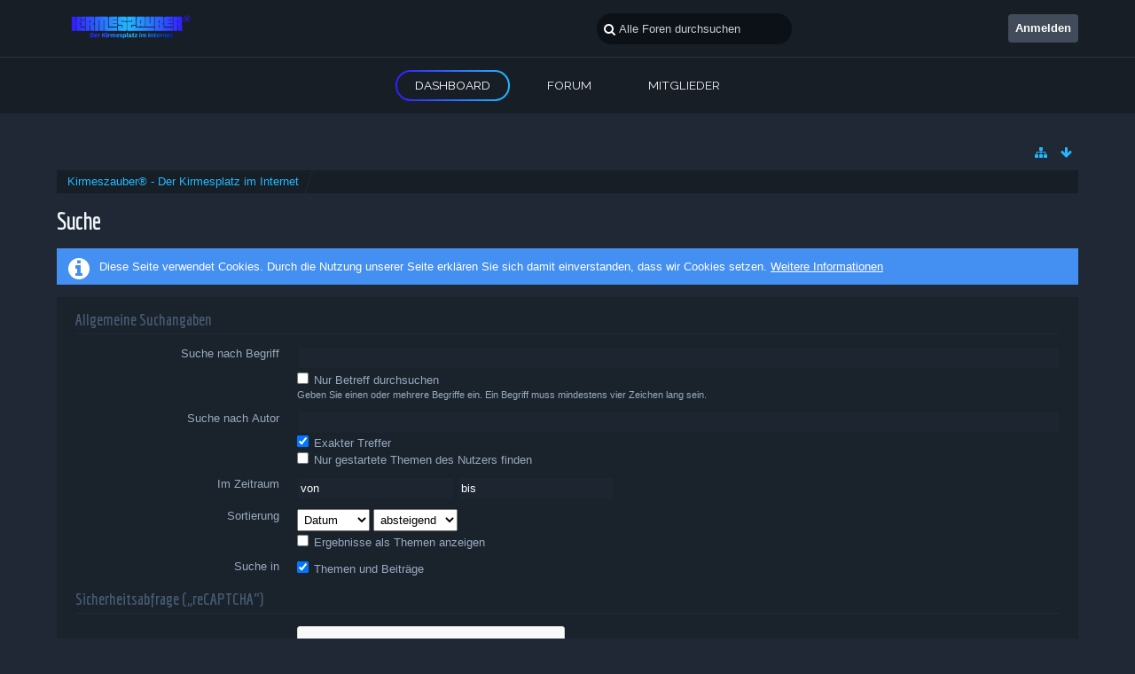

--- FILE ---
content_type: text/html; charset=UTF-8
request_url: http://www.kirmeszauber.info/index.php?search/&types%5B%5D=com.woltlab.wbb.post&s=1076831e096fae245739e2758b357396a80ff1e5
body_size: 10422
content:
<!DOCTYPE html>
<html dir="ltr" lang="de">

<head>
	<title>Suche - Kirmeszauber® - Der Kirmesplatz im Internet</title>
	
	<base href="http://www.kirmeszauber.info/" />
<meta charset="utf-8" />
<meta name="viewport" content="width=device-width, initial-scale=1" />
<meta name="format-detection" content="telephone=no" />
<meta name="robots" content="noindex,nofollow" /><meta name="description" content="" />
<meta name="keywords" content="Kirmes, Rummel, Kerb, Volksfest, Zauber, Kirmeszauber,Kirmes Zauber, Kirmes Forum," />
<meta property="og:site_name" content="Kirmeszauber® - Der Kirmesplatz im Internet" />

<!-- Stylesheets -->
<link rel="stylesheet" type="text/css" href="http://www.kirmeszauber.info/wcf/style/style-6.css?m=1647831112" />


<script>
	//<![CDATA[
	var SID_ARG_2ND	= '&s=88a3265f78c912a988472119beb0ee28986d6b86';
	var WCF_PATH = 'http://www.kirmeszauber.info/wcf/';
	var SECURITY_TOKEN = '85ba582277bf186777de062712ff27440732bae4';
	var LANGUAGE_ID = 1;
	var TIME_NOW = 1769121182;
	var URL_LEGACY_MODE = false;
	//]]>
</script>
<script src="http://www.kirmeszauber.info/wcf/js/3rdParty/jquery.min.js?v=1615754178"></script>
<script src="http://www.kirmeszauber.info/wcf/js/3rdParty/jquery-ui.min.js?v=1615754178"></script>

<script src="http://www.kirmeszauber.info/wcf/js/WCF.Combined.min.js?v=1615754178"></script>






<noscript>
	<style type="text/css">
		.jsOnly {
			display: none !important;
		}
		
		.noJsOnly {
			display: block !important;
		}
	</style>
</noscript>




	
	
	





				
				
				
			

<!-- Icons -->
<link rel="icon" href="http://www.kirmeszauber.info/wcf/images/favicon.ico" type="image/x-icon" />
<link rel="apple-touch-icon" href="http://www.kirmeszauber.info/wcf/images/apple-touch-icon.png" />


<meta property="og:image" content="http://www.Kirmeszauber.info/images/FBMeta.jpg" />
</head>

<body id="tplSearch" data-template="search" data-application="wcf">

<a id="top"></a>



<header id="pageHeader" class="layoutFluid">
	<div>
		<nav id="topMenu" class="userPanel">
			<div class="layoutFluid">
									<ul class="userPanelItems">
						<!-- login box -->
		<li id="userLogin">
			<a class="loginLink" href="http://www.kirmeszauber.info/index.php?login/&amp;s=88a3265f78c912a988472119beb0ee28986d6b86">Anmelden</a>
			<div id="loginForm" style="display: none;">
								
				<form method="post" action="http://www.kirmeszauber.info/index.php?login/&amp;s=88a3265f78c912a988472119beb0ee28986d6b86">
					<fieldset>
												
						<dl>
							<dt><label for="username">Benutzername oder E-Mail-Adresse</label></dt>
							<dd>
								<input type="text" id="username" name="username" value="" required="required" class="long" />
							</dd>
						</dl>
						
												
						<dl>
							<dt><label for="password">Kennwort</label></dt>
							<dd>
								<input type="password" id="password" name="password" value="" class="long" />
							</dd>
						</dl>
						
													<dl>
								<dt></dt>
								<dd><label><input type="checkbox" id="useCookies" name="useCookies" value="1" checked="checked" /> Dauerhaft angemeldet bleiben</label></dd>
							</dl>
												
						
						
						<div class="formSubmit">
							<input type="submit" id="loginSubmitButton" name="submitButton" value="Anmelden" accesskey="s" />
							<a class="button" href="http://www.kirmeszauber.info/index.php?lost-password/&amp;s=88a3265f78c912a988472119beb0ee28986d6b86"><span>Kennwort vergessen</span></a>
							<input type="hidden" name="url" value="/index.php?search/&amp;types%5B%5D=com.woltlab.wbb.post&amp;s=1076831e096fae245739e2758b357396a80ff1e5" />
							<input type="hidden" name="t" value="85ba582277bf186777de062712ff27440732bae4" />						</div>
					</fieldset>
					
									</form>
			</div>
			
			
		</li>
					</ul>
				
				
				
				
<aside id="search" class="searchBar dropdown" data-disable-auto-focus="true">
	<form method="post" action="http://www.kirmeszauber.info/index.php?search/&amp;types%5B%5D=com.woltlab.wbb.post&amp;s=88a3265f78c912a988472119beb0ee28986d6b86">
		<input type="search" name="q" placeholder="Alle Foren durchsuchen" autocomplete="off" required="required" value="" class="dropdownToggle" data-toggle="search" />
		
		<ul class="dropdownMenu">
							<li class="dropdownText">
					<label><input type="checkbox" name="subjectOnly" value="1" /> Nur Betreff durchsuchen</label><label><input type="checkbox" name="findThreads" value="1" /> Ergebnisse als Themen anzeigen</label>
				</li>
				<li class="dropdownDivider"></li>
			
			<li><a href="http://www.kirmeszauber.info/index.php?search/&amp;types%5B%5D=com.woltlab.wbb.post&amp;s=88a3265f78c912a988472119beb0ee28986d6b86">Erweiterte Suche</a></li>
		</ul>
		
		<input type="hidden" name="types[]" value="com.woltlab.wbb.post" />		<input type="hidden" name="t" value="85ba582277bf186777de062712ff27440732bae4" />	</form>
</aside>

	
			</div>
		</nav>
		
		<div id="logo" class="logo">
						
			<a href="http://www.kirmeszauber.info/?s=88a3265f78c912a988472119beb0ee28986d6b86">
									<img src="http://www.kirmeszauber.info/wcf/images/styleLogo-4ec472cb0169ae0b012e6f2db5e2fde2d196c6a1.png" alt="" />
											</a>
		</div>
		
		
		
			<nav id="mainMenu" class="mainMenu jsMobileNavigation" data-button-label="Navigation">
		<ul>
							<li class="active" data-menu-item="wcf.user.dashboard">
					<a href="http://www.kirmeszauber.info/?s=88a3265f78c912a988472119beb0ee28986d6b86">Dashboard</a>
									</li>
							<li data-menu-item="wbb.header.menu.board">
					<a href="http://www.kirmeszauber.info/index.php?board-list/&amp;s=88a3265f78c912a988472119beb0ee28986d6b86">Forum</a>
									</li>
							<li data-menu-item="wcf.user.members">
					<a href="http://www.kirmeszauber.info/index.php?members-list/&amp;s=88a3265f78c912a988472119beb0ee28986d6b86">Mitglieder</a>
									</li>
					</ul>
	</nav>
		
		
		
		<nav class="navigation navigationHeader">
									
			<ul class="navigationIcons">
				<li id="toBottomLink"><a href="http://www.kirmeszauber.info/index.php?search/&amp;amp;types%5B%5D=com.woltlab.wbb.post&amp;amp;s=1076831e096fae245739e2758b357396a80ff1e5#bottom" title="Zum Seitenende" class="jsTooltip"><span class="icon icon16 icon-arrow-down"></span> <span class="invisible">Zum Seitenende</span></a></li>
				<li id="sitemap" class="jsOnly"><a href="#" title="Schnellnavigation" class="jsTooltip"><span class="icon icon16 icon-sitemap"></span> <span class="invisible">Schnellnavigation</span></a></li>
											</ul>
		</nav>
	</div>
</header>



<div id="main" class="layoutFluid">
	<div>
		<div>
						
																				
			<section id="content" class="content">
								
				
				
					<nav class="breadcrumbs marginTop">
		<ul>
			<li title="Kirmeszauber® - Der Kirmesplatz im Internet" itemscope="itemscope" itemtype="http://data-vocabulary.org/Breadcrumb">
						<a href="http://www.kirmeszauber.info/?s=88a3265f78c912a988472119beb0ee28986d6b86" itemprop="url"><span itemprop="title">Kirmeszauber® - Der Kirmesplatz im Internet</span></a> <span class="pointer"><span>&raquo;</span></span>
					</li>
		</ul>
	</nav>

<header class="boxHeadline">
	<h1>Suche</h1>
</header>

<div class="userNotice">
		
			<p class="info">Diese Seite verwendet Cookies. Durch die Nutzung unserer Seite erklären Sie sich damit einverstanden, dass wir Cookies setzen. <a href="http://www.kirmeszauber.info/index.php?cookie-policy/&amp;s=88a3265f78c912a988472119beb0ee28986d6b86">Weitere Informationen</a></p>
		
		
	<noscript>
		<p class="warning">In Ihrem Webbrowser ist JavaScript deaktiviert. Um alle Funktionen dieser Website nutzen zu können, muss JavaScript aktiviert sein.</p>
	</noscript>
	
		
		
	
</div>



<form method="post" action="http://www.kirmeszauber.info/index.php?search/&amp;s=88a3265f78c912a988472119beb0ee28986d6b86">
	<div class="container containerPadding marginTop">
		<fieldset>
			<legend>Allgemeine Suchangaben</legend>
			
			<dl>
				<dt><label for="searchTerm">Suche nach Begriff</label></dt>
				<dd>
					<input type="text" id="searchTerm" name="q" value="" class="long" maxlength="255" autofocus="autofocus" />
										<label><input type="checkbox" name="subjectOnly" value="1" /> Nur Betreff durchsuchen</label>
					
					
					<p><small>Geben Sie einen oder mehrere Begriffe ein. Ein Begriff muss mindestens vier Zeichen lang sein.</small></p>
				</dd>
			</dl>
			
			<dl>
				<dt><label for="searchAuthor">Suche nach Autor</label></dt>
				<dd>
					<input type="text" id="searchAuthor" name="username" value="" class="long" maxlength="255" autocomplete="off" />
					<label><input type="checkbox" name="nameExactly" value="1" checked="checked" /> Exakter Treffer</label>
					<label><input type="checkbox" id="findUserThreads" name="findUserThreads" value="1" /> Nur gestartete Themen des Nutzers finden</label>
				</dd>
			</dl>
			
			<dl>
				<dt><label for="startDate">Im Zeitraum</label></dt>
				<dd>
					<input type="date" id="startDate" name="startDate" value="" data-placeholder="von" />
					<input type="date" id="endDate" name="endDate" value="" data-placeholder="bis" />
					
				</dd>
			</dl>
			
			<dl>
				<dt><label for="sortField">Sortierung</label></dt>
				<dd>
					<select id="sortField" name="sortField">
						<option value="relevance">Relevanz</option>
						<option value="subject">Betreff</option>
						<option value="time" selected="selected">Datum</option>
						<option value="username">Autor</option>
					</select>
					
					<select name="sortOrder">
						<option value="ASC">aufsteigend</option>
						<option value="DESC" selected="selected">absteigend</option>
					</select>
					<label><input type="checkbox" name="findThreads" value="1" /> Ergebnisse als Themen anzeigen</label>
				</dd>
			</dl>
			
			
			
			<dl>
				<dt>Suche in</dt>
				<dd class="floated">
																													<label><input id="com_woltlab_wbb_post" type="checkbox" name="types[]" value="com.woltlab.wbb.post" checked="checked" /> Themen und Beiträge</label>
															</dd>
			</dl>
		</fieldset>
		
		
		
				
		<fieldset>
		<legend>Sicherheitsabfrage („reCAPTCHA“)</legend>
				<dl class="">
			<dt></dt>
			<dd>
				<div id="recaptchaBucketce3b6eb8e03c03d98ffcc279a29100eaadc61501"></div>
				<noscript>
					<div style="width: 302px; height: 473px;">
						<div style="width: 302px; height: 422px; position: relative;">
							<div style="width: 302px; height: 422px; position: relative;">
								<iframe src="https://www.google.com/recaptcha/api/fallback?k=6LeVK14UAAAAAA8Ul7xTzbEQ9G-JnCPZVbb-PRCY" frameborder="0" scrolling="no" style="width: 302px; height:422px; border-style: none;"></iframe>
							</div>
							<div style="width: 300px; height: 60px; position: relative; border-style: none; bottom: 12px; left: 0; margin: 0px; padding: 0px; right: 25px; background: #f9f9f9; border: 1px solid #c1c1c1; border-radius: 3px;">
								<textarea name="g-recaptcha-response" class="g-recaptcha-response" style="width: 290px; height: 50px; border: 1px solid #c1c1c1; margin: 5px; padding: 0px; resize: none;"></textarea>
							</div>
						</div>
					</div>
				</noscript>
							</dd>
		</dl>
		
	</fieldset>
			
																		<fieldset id="com_woltlab_wbb_postForm">
					<legend>Themen und Beiträge</legend>
					
					<dl>
	<dt><label for="searchBoards">Folgende Foren durchsuchen</label></dt>
	<dd>
		<select id="searchBoards" name="boardIDs[]" multiple="multiple" size="10">
							<option value="1">Kirmes-News</option>
							<option value="30">&nbsp;&nbsp;&nbsp;&nbsp;Kirmes-News</option>
							<option value="23">&nbsp;&nbsp;&nbsp;&nbsp;Kirmeszauber-News</option>
							<option value="49">&nbsp;&nbsp;&nbsp;&nbsp;&nbsp;&nbsp;&nbsp;&nbsp;Allgemein</option>
							<option value="50">&nbsp;&nbsp;&nbsp;&nbsp;&nbsp;&nbsp;&nbsp;&nbsp;Wichtige Hinweise</option>
							<option value="304">Kirmes-Termine</option>
							<option value="313">&nbsp;&nbsp;&nbsp;&nbsp;Kirmes-Termine</option>
							<option value="412">&nbsp;&nbsp;&nbsp;&nbsp;&nbsp;&nbsp;&nbsp;&nbsp;Termine &amp; Beschickungen 2019</option>
							<option value="415">&nbsp;&nbsp;&nbsp;&nbsp;&nbsp;&nbsp;&nbsp;&nbsp;Termine &amp; Beschickungen 2020</option>
							<option value="316">&nbsp;&nbsp;&nbsp;&nbsp;Kirmes-Termine Archiv</option>
							<option value="409">&nbsp;&nbsp;&nbsp;&nbsp;&nbsp;&nbsp;&nbsp;&nbsp;Termine &amp; Beschickungen 2018</option>
							<option value="315">&nbsp;&nbsp;&nbsp;&nbsp;&nbsp;&nbsp;&nbsp;&nbsp;Termine &amp; Beschickungen 2017</option>
							<option value="314">&nbsp;&nbsp;&nbsp;&nbsp;&nbsp;&nbsp;&nbsp;&nbsp;Termine &amp; Beschickungen 2016</option>
							<option value="324">&nbsp;&nbsp;&nbsp;&nbsp;&nbsp;&nbsp;&nbsp;&nbsp;Ältere Termine &amp; Beschickungen</option>
							<option value="317">&nbsp;&nbsp;&nbsp;&nbsp;&nbsp;&nbsp;&nbsp;&nbsp;&nbsp;&nbsp;&nbsp;&nbsp;Termine &amp; Beschickungen 2015</option>
							<option value="318">&nbsp;&nbsp;&nbsp;&nbsp;&nbsp;&nbsp;&nbsp;&nbsp;&nbsp;&nbsp;&nbsp;&nbsp;Termine &amp; Beschickungen 2014</option>
							<option value="319">&nbsp;&nbsp;&nbsp;&nbsp;&nbsp;&nbsp;&nbsp;&nbsp;&nbsp;&nbsp;&nbsp;&nbsp;Termine &amp; Beschickungen 2013</option>
							<option value="320">&nbsp;&nbsp;&nbsp;&nbsp;&nbsp;&nbsp;&nbsp;&nbsp;&nbsp;&nbsp;&nbsp;&nbsp;Termine &amp; Beschickungen 2012</option>
							<option value="321">&nbsp;&nbsp;&nbsp;&nbsp;&nbsp;&nbsp;&nbsp;&nbsp;&nbsp;&nbsp;&nbsp;&nbsp;Termine &amp; Beschickungen 2011</option>
							<option value="322">&nbsp;&nbsp;&nbsp;&nbsp;&nbsp;&nbsp;&nbsp;&nbsp;&nbsp;&nbsp;&nbsp;&nbsp;Termine &amp; Beschickungen 2010</option>
							<option value="323">&nbsp;&nbsp;&nbsp;&nbsp;&nbsp;&nbsp;&nbsp;&nbsp;&nbsp;&nbsp;&nbsp;&nbsp;Termine &amp; Beschickungen 2009</option>
							<option value="325">&nbsp;&nbsp;&nbsp;&nbsp;Tourpläne</option>
							<option value="416">&nbsp;&nbsp;&nbsp;&nbsp;&nbsp;&nbsp;&nbsp;&nbsp;Tourpläne 2019</option>
							<option value="413">&nbsp;&nbsp;&nbsp;&nbsp;&nbsp;&nbsp;&nbsp;&nbsp;Tourpläne 2018</option>
							<option value="410">&nbsp;&nbsp;&nbsp;&nbsp;&nbsp;&nbsp;&nbsp;&nbsp;Tourpläne 2017</option>
							<option value="326">&nbsp;&nbsp;&nbsp;&nbsp;&nbsp;&nbsp;&nbsp;&nbsp;Tourpläne 2016</option>
							<option value="305">Kirmes-Bilder</option>
							<option value="417">&nbsp;&nbsp;&nbsp;&nbsp;Kirmes-Bilder 2019</option>
							<option value="330">&nbsp;&nbsp;&nbsp;&nbsp;Kirmes-Bilder Archiv</option>
							<option value="414">&nbsp;&nbsp;&nbsp;&nbsp;&nbsp;&nbsp;&nbsp;&nbsp;Kirmes-Bilder 2018</option>
							<option value="411">&nbsp;&nbsp;&nbsp;&nbsp;&nbsp;&nbsp;&nbsp;&nbsp;Kirmes-Bilder 2017</option>
							<option value="328">&nbsp;&nbsp;&nbsp;&nbsp;&nbsp;&nbsp;&nbsp;&nbsp;Kirmes-Bilder 2016</option>
							<option value="329">&nbsp;&nbsp;&nbsp;&nbsp;&nbsp;&nbsp;&nbsp;&nbsp;Kirmes-Bilder 2015</option>
							<option value="331">&nbsp;&nbsp;&nbsp;&nbsp;&nbsp;&nbsp;&nbsp;&nbsp;Kirmes-Bilder 2014</option>
							<option value="336">&nbsp;&nbsp;&nbsp;&nbsp;&nbsp;&nbsp;&nbsp;&nbsp;Ältere Kirmes-Bilder</option>
							<option value="332">&nbsp;&nbsp;&nbsp;&nbsp;&nbsp;&nbsp;&nbsp;&nbsp;&nbsp;&nbsp;&nbsp;&nbsp;Kirmes-Bilder 2013</option>
							<option value="333">&nbsp;&nbsp;&nbsp;&nbsp;&nbsp;&nbsp;&nbsp;&nbsp;&nbsp;&nbsp;&nbsp;&nbsp;Kirmes-Bilder 2012</option>
							<option value="334">&nbsp;&nbsp;&nbsp;&nbsp;&nbsp;&nbsp;&nbsp;&nbsp;&nbsp;&nbsp;&nbsp;&nbsp;Kirmes-Bilder 2011</option>
							<option value="335">&nbsp;&nbsp;&nbsp;&nbsp;&nbsp;&nbsp;&nbsp;&nbsp;&nbsp;&nbsp;&nbsp;&nbsp;Kirmes-Bilder 2010</option>
							<option value="337">&nbsp;&nbsp;&nbsp;&nbsp;&nbsp;&nbsp;&nbsp;&nbsp;&nbsp;&nbsp;&nbsp;&nbsp;Kirmes-Bilder 2009</option>
							<option value="338">&nbsp;&nbsp;&nbsp;&nbsp;&nbsp;&nbsp;&nbsp;&nbsp;&nbsp;&nbsp;&nbsp;&nbsp;Kirmes-Bilder 2008</option>
							<option value="339">&nbsp;&nbsp;&nbsp;&nbsp;&nbsp;&nbsp;&nbsp;&nbsp;&nbsp;&nbsp;&nbsp;&nbsp;Kirmes-Bilder 2007</option>
							<option value="340">&nbsp;&nbsp;&nbsp;&nbsp;&nbsp;&nbsp;&nbsp;&nbsp;&nbsp;&nbsp;&nbsp;&nbsp;Kirmes-Bilder 2006</option>
							<option value="341">&nbsp;&nbsp;&nbsp;&nbsp;Kirmes-Bilder Ausland</option>
							<option value="342">&nbsp;&nbsp;&nbsp;&nbsp;Weihnachts- &amp; Ostermärkte</option>
							<option value="306">Bilder rund ums Thema Kirmes</option>
							<option value="343">&nbsp;&nbsp;&nbsp;&nbsp;Fahrgeschäfte</option>
							<option value="347">&nbsp;&nbsp;&nbsp;&nbsp;&nbsp;&nbsp;&nbsp;&nbsp;Achterbahnen &amp; Wasserbahnen</option>
							<option value="348">&nbsp;&nbsp;&nbsp;&nbsp;&nbsp;&nbsp;&nbsp;&nbsp;Autoskooter &amp; Kart-Bahnen</option>
							<option value="349">&nbsp;&nbsp;&nbsp;&nbsp;&nbsp;&nbsp;&nbsp;&nbsp;Break Dance &amp; Shake</option>
							<option value="350">&nbsp;&nbsp;&nbsp;&nbsp;&nbsp;&nbsp;&nbsp;&nbsp;Geisterbahnen</option>
							<option value="352">&nbsp;&nbsp;&nbsp;&nbsp;&nbsp;&nbsp;&nbsp;&nbsp;Hochfahrgeschäfte</option>
							<option value="351">&nbsp;&nbsp;&nbsp;&nbsp;&nbsp;&nbsp;&nbsp;&nbsp;Kinderfahrgeschäfte</option>
							<option value="353">&nbsp;&nbsp;&nbsp;&nbsp;&nbsp;&nbsp;&nbsp;&nbsp;Rundfahrgeschäfte</option>
							<option value="344">&nbsp;&nbsp;&nbsp;&nbsp;Lauf- &amp; Reihengeschäfte</option>
							<option value="355">&nbsp;&nbsp;&nbsp;&nbsp;&nbsp;&nbsp;&nbsp;&nbsp;Laufgeschäfte &amp; Simulatoren</option>
							<option value="356">&nbsp;&nbsp;&nbsp;&nbsp;&nbsp;&nbsp;&nbsp;&nbsp;Imbiss- &amp; Getränkestände</option>
							<option value="357">&nbsp;&nbsp;&nbsp;&nbsp;&nbsp;&nbsp;&nbsp;&nbsp;Süßwaren, Eis &amp; Crêperien</option>
							<option value="358">&nbsp;&nbsp;&nbsp;&nbsp;&nbsp;&nbsp;&nbsp;&nbsp;Schießen, Spielen, Automaten</option>
							<option value="345">&nbsp;&nbsp;&nbsp;&nbsp;Fuhrpark &amp; Transporte</option>
							<option value="346">&nbsp;&nbsp;&nbsp;&nbsp;Kirmes für zu Hause</option>
							<option value="359">&nbsp;&nbsp;&nbsp;&nbsp;&nbsp;&nbsp;&nbsp;&nbsp;Fahrchips &amp; Bewerbungen</option>
							<option value="360">&nbsp;&nbsp;&nbsp;&nbsp;&nbsp;&nbsp;&nbsp;&nbsp;Modellbau</option>
							<option value="362">&nbsp;&nbsp;&nbsp;&nbsp;&nbsp;&nbsp;&nbsp;&nbsp;Rund um die Technik</option>
							<option value="307">Zirkus &amp; Freizeitparks</option>
							<option value="363">&nbsp;&nbsp;&nbsp;&nbsp;Freizeitparks</option>
							<option value="365">&nbsp;&nbsp;&nbsp;&nbsp;&nbsp;&nbsp;&nbsp;&nbsp;Freizeitparks Inland</option>
							<option value="366">&nbsp;&nbsp;&nbsp;&nbsp;&nbsp;&nbsp;&nbsp;&nbsp;Freizeitparks Ausland</option>
							<option value="364">&nbsp;&nbsp;&nbsp;&nbsp;Zirkus</option>
							<option value="308">Kirmesnostalgie</option>
							<option value="367">&nbsp;&nbsp;&nbsp;&nbsp;Historische Kirmesbilder &amp; Videos</option>
							<option value="368">&nbsp;&nbsp;&nbsp;&nbsp;Nostalgische Geschäfte &amp; Zugmaschinen</option>
							<option value="370">&nbsp;&nbsp;&nbsp;&nbsp;&nbsp;&nbsp;&nbsp;&nbsp;Historische Fahrgeschäfte (nicht reisend)</option>
							<option value="371">&nbsp;&nbsp;&nbsp;&nbsp;&nbsp;&nbsp;&nbsp;&nbsp;Historische Reihen- &amp; Laufgeschäfte (nicht reisend)</option>
							<option value="372">&nbsp;&nbsp;&nbsp;&nbsp;&nbsp;&nbsp;&nbsp;&nbsp;Konzert- &amp; Kirmesorgeln</option>
							<option value="373">&nbsp;&nbsp;&nbsp;&nbsp;&nbsp;&nbsp;&nbsp;&nbsp;Historische, wiederbelebte Belustigungen</option>
							<option value="374">&nbsp;&nbsp;&nbsp;&nbsp;&nbsp;&nbsp;&nbsp;&nbsp;Historische Zugmaschinen, Transporte &amp; Wagen</option>
							<option value="369">&nbsp;&nbsp;&nbsp;&nbsp;Ehemalige Fahr- &amp; Reihengeschäfte</option>
							<option value="309">Allgemeines</option>
							<option value="375">&nbsp;&nbsp;&nbsp;&nbsp;Besondere Ereignisse &amp; Veranstaltungen</option>
							<option value="379">&nbsp;&nbsp;&nbsp;&nbsp;&nbsp;&nbsp;&nbsp;&nbsp;Karneval - Fastnacht</option>
							<option value="380">&nbsp;&nbsp;&nbsp;&nbsp;&nbsp;&nbsp;&nbsp;&nbsp;Marktleben</option>
							<option value="381">&nbsp;&nbsp;&nbsp;&nbsp;&nbsp;&nbsp;&nbsp;&nbsp;Besondere Ereignisse</option>
							<option value="376">&nbsp;&nbsp;&nbsp;&nbsp;Fotografie allgemein</option>
							<option value="382">&nbsp;&nbsp;&nbsp;&nbsp;&nbsp;&nbsp;&nbsp;&nbsp;Besondere Fotos</option>
							<option value="383">&nbsp;&nbsp;&nbsp;&nbsp;&nbsp;&nbsp;&nbsp;&nbsp;Meine Ausrüstung</option>
							<option value="377">&nbsp;&nbsp;&nbsp;&nbsp;Videos &amp; Sounds</option>
							<option value="378">&nbsp;&nbsp;&nbsp;&nbsp;Tradition verpflichtet</option>
							<option value="310">Kirmes-Fan Ecke</option>
							<option value="384">&nbsp;&nbsp;&nbsp;&nbsp;Kirmeszauber-Sofa</option>
							<option value="385">&nbsp;&nbsp;&nbsp;&nbsp;Foren Support</option>
					</select>
		<small>Mehrfache Markierungen sind durch zusätzliches Drücken der Taste „Strg/Ctrl“ (Windows) oder „Befehl/Command“ (Mac OS) möglich.</small>
	</dd>
</dl>

<dl>
	<dt></dt>
	<dd>
					<label><input type="checkbox" name="findAttachments" value="1" /> Beiträge mit Dateianhängen finden</label>
							<label><input type="checkbox" name="findPolls" value="1" /> Beiträge mit Umfragen finden</label>
			</dd>
</dl>					
					
				</fieldset>
						</div>
	
	<div class="formSubmit">
		<input type="submit" value="Absenden" accesskey="s" />
		<input type="hidden" name="t" value="85ba582277bf186777de062712ff27440732bae4" />	</div>
</form>

				
				
					<nav class="breadcrumbs marginTop">
		<ul>
			<li title="Kirmeszauber® - Der Kirmesplatz im Internet">
						<a href="http://www.kirmeszauber.info/?s=88a3265f78c912a988472119beb0ee28986d6b86"><span>Kirmeszauber® - Der Kirmesplatz im Internet</span></a> <span class="pointer"><span>&raquo;</span></span>
					</li>
		</ul>
	</nav>
				
							</section>
			
					</div>
	</div>
</div>

<footer id="pageFooter" class="layoutFluid footer">
	<div>
		<nav id="footerNavigation" class="navigation navigationFooter">
				<ul class="navigationMenuItems">
					<li data-menu-item="wcf.page.privacyPolicy"><a href="http://www.kirmeszauber.info/index.php?privacy-policy/&amp;s=88a3265f78c912a988472119beb0ee28986d6b86">Datenschutzerklärung</a></li>
					<li data-menu-item="wcf.footer.menu.legalNotice"><a href="http://www.kirmeszauber.info/index.php?legal-notice/&amp;s=88a3265f78c912a988472119beb0ee28986d6b86">Impressum</a></li>
			</ul>
			
			<ul class="navigationIcons">
				<li id="toTopLink" class="toTopLink"><a href="http://www.kirmeszauber.info/index.php?search/&amp;amp;types%5B%5D=com.woltlab.wbb.post&amp;amp;s=1076831e096fae245739e2758b357396a80ff1e5#top" title="Zum Seitenanfang" class="jsTooltip"><span class="icon icon16 icon-arrow-up"></span> <span class="invisible">Zum Seitenanfang</span></a></li>
				
			</ul>
			
			<ul class="navigationItems">
									<li title="(UTC+01:00) Amsterdam, Berlin, Bern, Rom, Stockholm, Wien"><p><span class="icon icon16 icon-time"></span> <span>22. Januar 2026, 23:33</span></p></li>
								
			</ul>
		</nav>
		
		<div class="footerContent">
			
			
						
			<address class="copyright marginTop"><a href="http://www.woltlab.com/de/">Forensoftware: <strong>Burning Board&reg; 4.1.21</strong>, entwickelt von <strong>WoltLab&reg; GmbH</strong></a></address>				 <address class="copyright">
<a href="http://wewexmedia.de/"
class="showDialogCopyright">Stil: <strong>Vioven</strong>, erstellt von <strong>wewexmedia</strong></a>
</address>
		</div>
		
			</div>
</footer>

<div id="fb-root"></div>



<script>
	WCF.User.init(0, '');
	
	WCF.Language.addObject({
		'__days': [ 'Sonntag', 'Montag', 'Dienstag', 'Mittwoch', 'Donnerstag', 'Freitag', 'Samstag' ],
		'__daysShort': [ 'So', 'Mo', 'Di', 'Mi', 'Do', 'Fr', 'Sa' ],
		'__months': [ 'Januar', 'Februar', 'März', 'April', 'Mai', 'Juni', 'Juli', 'August', 'September', 'Oktober', 'November', 'Dezember' ], 
		'__monthsShort': [ 'Jan', 'Feb', 'Mrz', 'Apr', 'Mai', 'Jun', 'Jul', 'Aug', 'Sep', 'Okt', 'Nov', 'Dez' ],
		'wcf.clipboard.item.unmarkAll': 'Demarkieren',
		'wcf.date.relative.now': 'Vor einem Moment',
		'wcf.date.relative.minutes': 'Vor {if $minutes > 1}{#$minutes} Minuten{else}einer Minute{\/if}',
		'wcf.date.relative.hours': 'Vor {if $hours > 1}{#$hours} Stunden{else}einer Stunde{\/if}',
		'wcf.date.relative.pastDays': '{if $days > 1}{$day}{else}Gestern{\/if}, {$time}',
		'wcf.date.dateFormat': 'j. F Y',
		'wcf.date.dateTimeFormat': '%date%, %time%',
		'wcf.date.shortDateTimeFormat': '%date%',
		'wcf.date.hour': 'Stunde',
		'wcf.date.minute': 'Minute',
		'wcf.date.timeFormat': 'H:i',
		'wcf.date.firstDayOfTheWeek': '1',
		'wcf.global.button.add': 'Hinzufügen',
		'wcf.global.button.cancel': 'Abbrechen',
		'wcf.global.button.close': 'Schließen',
		'wcf.global.button.collapsible': 'Auf- und Zuklappen',
		'wcf.global.button.delete': 'Löschen',
		'wcf.global.button.disable': 'Deaktivieren',
		'wcf.global.button.disabledI18n': 'einsprachig',
		'wcf.global.button.edit': 'Bearbeiten',
		'wcf.global.button.enable': 'Aktivieren',
		'wcf.global.button.hide': 'Ausblenden',
		'wcf.global.button.next': 'Weiter »',
		'wcf.global.button.preview': 'Vorschau',
		'wcf.global.button.reset': 'Zurücksetzen',
		'wcf.global.button.save': 'Speichern',
		'wcf.global.button.search': 'Suche',
		'wcf.global.button.submit': 'Absenden',
		'wcf.global.button.upload': 'Hochladen',
		'wcf.global.confirmation.cancel': 'Abbrechen',
		'wcf.global.confirmation.confirm': 'OK',
		'wcf.global.confirmation.title': 'Bestätigung erforderlich',
		'wcf.global.decimalPoint': ',',
		'wcf.global.error.timeout': 'Keine Antwort vom Server erhalten, Anfrage wurde abgebrochen.',
		'wcf.global.form.error.empty': 'Bitte füllen Sie dieses Eingabefeld aus.',
		'wcf.global.form.error.greaterThan': 'Der eingegebene Wert muss größer sein als {#$greaterThan}.',
		'wcf.global.form.error.lessThan': 'Der eingegebene Wert muss kleiner sein als {#$lessThan}.',
		'wcf.global.language.noSelection': 'Keine Auswahl',
		'wcf.global.loading': 'Lädt …',
		'wcf.global.page.jumpTo': 'Gehe zu Seite',
		'wcf.global.page.jumpTo.description': 'Geben Sie einen Wert zwischen „1“ und „#pages#“ ein.',
		'wcf.global.page.pageNavigation': 'Navigation',
		'wcf.global.page.next': 'Nächste Seite',
		'wcf.global.page.previous': 'Vorherige Seite',
		'wcf.global.pageDirection': 'ltr',
		'wcf.global.reason': 'Begründung',
		'wcf.global.sidebar.hideLeftSidebar': '',
		'wcf.global.sidebar.hideRightSidebar': '',
		'wcf.global.sidebar.showLeftSidebar': '',
		'wcf.global.sidebar.showRightSidebar': '',
		'wcf.global.success': 'Die Aktion wurde erfolgreich ausgeführt.',
		'wcf.global.success.add': 'Der Eintrag wurde gespeichert.',
		'wcf.global.success.edit': 'Ihre Änderungen wurden gespeichert.',
		'wcf.global.thousandsSeparator': '.',
		'wcf.page.pagePosition': 'Seite {#$pageNo} von {#$pages}',
		'wcf.page.sitemap': 'Schnellnavigation',
		'wcf.style.changeStyle': 'Stil ändern',
		'wcf.user.activityPoint': 'Punkte',
		'wcf.style.changeStyle': 'Stil ändern',
		'wcf.user.panel.markAllAsRead': 'Alle als gelesen markieren',
		'wcf.user.panel.markAsRead': 'Als gelesen markieren',
		'wcf.user.panel.settings': 'Einstellungen',
		'wcf.user.panel.showAll': 'Alle anzeigen'
					,'wcf.like.button.like': 'Gefällt mir',
			'wcf.like.button.dislike': 'Gefällt mir nicht',
			'wcf.like.tooltip': '{if $likes}{#$likes} Like{if $likes != 1}s{/if}{if $dislikes}, {/if}{/if}{if $dislikes}{#$dislikes} Dislike{if $dislikes != 1}s{/if}{/if}',
			'wcf.like.summary': '{if $others == 0}{@$users.slice(0, -1).join(", ")}{if $users.length > 1} und {/if}{@$users.slice(-1)[0]}{else}{@$users.join(", ")} und {if $others == 1}einem{else}{#$others}{/if} weiteren{/if} gefällt das.',
			'wcf.like.details': 'Details'
				
		
	});
	
	new WCF.Date.Time();
	
	WCF.Dropdown.init();
	WCF.System.Mobile.UX.init();
	
	WCF.TabMenu.init();
	WCF.System.FlexibleMenu.init();
</script>
<script>
	//<![CDATA[
	$(function() {
		new WCF.Effect.SmoothScroll();
		new WCF.Effect.BalloonTooltip();
		new WCF.Sitemap();
		new WCF.Style.Chooser();		WCF.System.PageNavigation.init('.pageNavigation');
		WCF.Date.Picker.init();
		new WCF.User.ProfilePreview();
		new WCF.Notice.Dismiss();
		WCF.User.Profile.ActivityPointList.init();
		
		
		
					new WCF.Action.Proxy({
				autoSend: true,
				data: {
					className: 'wcf\\data\\cronjob\\CronjobAction',
					actionName: 'executeCronjobs'
				},
				showLoadingOverlay: false,
				failure: function() {
					return false;
				}
			});
							new WCF.System.KeepAlive(1740);
				
		if ($.browser.msie) {
			window.onbeforeunload = function() {
				/* Prevent "Back navigation caching" (http://msdn.microsoft.com/en-us/library/ie/dn265017%28v=vs.85%29.aspx) */
			};
		}
		
		$('form[method=get]').attr('method', 'post');
	});
	//]]>
</script>
<!--[IF IE 9]>
<script>
	$(function() {
		function fixButtonTypeIE9() {
			$('button').each(function(index, button) {
				var $button = $(button);
				if (!$button.attr('type')) {
					$button.attr('type', 'button');
				}
			});
		}
		
		WCF.DOMNodeInsertedHandler.addCallback('WCF.FixButtonTypeIE9', fixButtonTypeIE9);
		fixButtonTypeIE9();
	});
</script>
<![ENDIF]-->
<script>
		//<![CDATA[
		var $imageViewer = null;
		$(function() {
			WCF.Language.addObject({
				'wcf.imageViewer.button.enlarge': 'Vollbild-Modus',
				'wcf.imageViewer.button.full': 'Originalversion aufrufen',
				'wcf.imageViewer.seriesIndex': '{x} von {y}',
				'wcf.imageViewer.counter': 'Bild {x} von {y}',
				'wcf.imageViewer.close': 'Schließen',
				'wcf.imageViewer.enlarge': 'Bild direkt anzeigen',
				'wcf.imageViewer.next': 'Nächstes Bild',
				'wcf.imageViewer.previous': 'Vorheriges Bild'
			});
			
			$imageViewer = new WCF.ImageViewer();
		});
		
		// WCF 2.0 compatibility, dynamically fetch slimbox and initialize it with the request parameters
		$.widget('ui.slimbox', {
			_create: function() {
				var self = this;
				head.load('http://www.kirmeszauber.info/wcf/js/3rdParty/slimbox2.min.js', function() {
					self.element.slimbox(self.options);
				});
			}
		});
		//]]>
	</script>
<script>
	WCF.Language.addObject({
		
		'wcf.global.error.title': 'Fehlermeldung'
		
		
		
	});
</script>
<script src="http://www.kirmeszauber.info/js/WBB.min.js?v=1615754178"></script>
<script src="http://www.kirmeszauber.info/wcf/js/3rdParty/mejs/mediaelement-and-player.min.js?v=1615754178"></script>
<script src="http://www.kirmeszauber.info/wcf/js/3rdParty/mejs/lang/me-i18n-locale-de.js?v=1615754178"></script>
<script src="http://www.kirmeszauber.info/wcf/js/WCF.MediaElement.min.js?v=1615754178"></script>
<script>
	//<![CDATA[
	$(function() {
		
		new WBB.Post.Preview();
WCF.DOMNodeInsertedHandler.addCallback('WCF.InitMediaElementJS', function() {
	$('video,audio').not('.noMejs').mediaelementplayer({
		pluginPath: 'http://www.kirmeszauber.info/wcf/js/3rdParty/mejs/',
		iPhoneUseNativeControls: true,
		iPadUseNativeControls: true,
		success: function (mediaElement, domObject) {
			WCF.MediaElement.Player.init(mediaElement, domObject);
			
		},
		error: function(){
			
		}
		
	});
});

WCF.DOMNodeInsertedHandler.execute();
	});
	//]]>
</script>
<script>
				//<![CDATA[
				$(function() {
					WCF.Language.addObject({
						'wcf.user.button.login': 'Anmelden',
						'wcf.user.button.register': 'Registrieren',
						'wcf.user.login': 'Anmeldung'
					});
					new WCF.User.Login(true);
				});
				//]]>
			</script>
<script>
		//<![CDATA[
		$(function() {
			new WCF.Search.Message.SearchArea($('#search'));
		});
		//]]>
	</script>
<script>
		//<![CDATA[
		if (!WCF.recaptcha) {
			WCF.recaptcha = {
				queue: [],
				callbackCalled: false,
				mapping: { }
			};
			
			// this needs to be in global scope
			function recaptchaCallback() {
				var bucket;
				WCF.recaptcha.callbackCalled = true;
				
				// clear queue
				while (bucket = WCF.recaptcha.queue.shift()) {
					WCF.recaptcha.mapping[bucket] = grecaptcha.render(bucket, {
						'sitekey' : '6LeVK14UAAAAAA8Ul7xTzbEQ9G-JnCPZVbb-PRCY'
					});
				}
			}
		}
		
		// add captcha to queue
		WCF.recaptcha.queue.push('recaptchaBucketce3b6eb8e03c03d98ffcc279a29100eaadc61501');
		
		// trigger callback immediately, if API already is available
		if (WCF.recaptcha.callbackCalled) setTimeout(recaptchaCallback, 1);
		
				
		// ensure recaptcha API is loaded at most once
		if (!window.grecaptcha) $.getScript('https://www.google.com/recaptcha/api.js?render=explicit&onload=recaptchaCallback');
		//]]>
		</script>
<script>
						//<![CDATA[
						$(function() {
							$('#com_woltlab_wbb_post').click(function() {
								if (this.checked) $('#com_woltlab_wbb_postForm').wcfFadeIn();
								else $('#com_woltlab_wbb_postForm').wcfFadeOut();
							});
													});
						//]]>
					</script>
<script>
	if (typeof facebookprovider != "undefined") {
		(function(d, s, id) {
			var js, fjs = d.getElementsByTagName(s)[0];
			if (d.getElementById(id)) return;
			js = d.createElement(s); js.id = id;
			js.async = true;
			js.src = "//connect.facebook.net/en_US/sdk.js#xfbml=1&version=v2.6&appId=839587286137139";
			fjs.parentNode.insertBefore(js, fjs);
		}(document, 'script', 'facebook-jssdk'));
	}
</script>
<script>	
	$(document).ready(function() {
		$("iframe[id^='tweet_']").load(function() {
			this.contentWindow.postMessage({ element: this.id, query: "height" },
				"https://twitframe.com");
		});
	});

	$(window).bind("message", function(e) {
		var oe = e.originalEvent;
		if (oe.origin != "https://twitframe.com")
			return;
	
		if (oe.data.height && oe.data.element.match(/^tweet_/))
			$("#" + oe.data.element).css("height", parseInt(oe.data.height) + "px");
	});
</script>
<script>
	//<![CDATA[
	$(function() {
		new WCF.Search.User($('#searchAuthor'), function(data) {
			$('#searchAuthor').val(data.label);//.focus();
		});
	});
	//]]>
</script>


<a id="bottom"></a>



</body>
</html>

--- FILE ---
content_type: text/html; charset=utf-8
request_url: https://www.google.com/recaptcha/api2/anchor?ar=1&k=6LeVK14UAAAAAA8Ul7xTzbEQ9G-JnCPZVbb-PRCY&co=aHR0cDovL3d3dy5raXJtZXN6YXViZXIuaW5mbzo4MA..&hl=en&v=PoyoqOPhxBO7pBk68S4YbpHZ&size=normal&anchor-ms=20000&execute-ms=30000&cb=wvmzzgqeimc9
body_size: 49436
content:
<!DOCTYPE HTML><html dir="ltr" lang="en"><head><meta http-equiv="Content-Type" content="text/html; charset=UTF-8">
<meta http-equiv="X-UA-Compatible" content="IE=edge">
<title>reCAPTCHA</title>
<style type="text/css">
/* cyrillic-ext */
@font-face {
  font-family: 'Roboto';
  font-style: normal;
  font-weight: 400;
  font-stretch: 100%;
  src: url(//fonts.gstatic.com/s/roboto/v48/KFO7CnqEu92Fr1ME7kSn66aGLdTylUAMa3GUBHMdazTgWw.woff2) format('woff2');
  unicode-range: U+0460-052F, U+1C80-1C8A, U+20B4, U+2DE0-2DFF, U+A640-A69F, U+FE2E-FE2F;
}
/* cyrillic */
@font-face {
  font-family: 'Roboto';
  font-style: normal;
  font-weight: 400;
  font-stretch: 100%;
  src: url(//fonts.gstatic.com/s/roboto/v48/KFO7CnqEu92Fr1ME7kSn66aGLdTylUAMa3iUBHMdazTgWw.woff2) format('woff2');
  unicode-range: U+0301, U+0400-045F, U+0490-0491, U+04B0-04B1, U+2116;
}
/* greek-ext */
@font-face {
  font-family: 'Roboto';
  font-style: normal;
  font-weight: 400;
  font-stretch: 100%;
  src: url(//fonts.gstatic.com/s/roboto/v48/KFO7CnqEu92Fr1ME7kSn66aGLdTylUAMa3CUBHMdazTgWw.woff2) format('woff2');
  unicode-range: U+1F00-1FFF;
}
/* greek */
@font-face {
  font-family: 'Roboto';
  font-style: normal;
  font-weight: 400;
  font-stretch: 100%;
  src: url(//fonts.gstatic.com/s/roboto/v48/KFO7CnqEu92Fr1ME7kSn66aGLdTylUAMa3-UBHMdazTgWw.woff2) format('woff2');
  unicode-range: U+0370-0377, U+037A-037F, U+0384-038A, U+038C, U+038E-03A1, U+03A3-03FF;
}
/* math */
@font-face {
  font-family: 'Roboto';
  font-style: normal;
  font-weight: 400;
  font-stretch: 100%;
  src: url(//fonts.gstatic.com/s/roboto/v48/KFO7CnqEu92Fr1ME7kSn66aGLdTylUAMawCUBHMdazTgWw.woff2) format('woff2');
  unicode-range: U+0302-0303, U+0305, U+0307-0308, U+0310, U+0312, U+0315, U+031A, U+0326-0327, U+032C, U+032F-0330, U+0332-0333, U+0338, U+033A, U+0346, U+034D, U+0391-03A1, U+03A3-03A9, U+03B1-03C9, U+03D1, U+03D5-03D6, U+03F0-03F1, U+03F4-03F5, U+2016-2017, U+2034-2038, U+203C, U+2040, U+2043, U+2047, U+2050, U+2057, U+205F, U+2070-2071, U+2074-208E, U+2090-209C, U+20D0-20DC, U+20E1, U+20E5-20EF, U+2100-2112, U+2114-2115, U+2117-2121, U+2123-214F, U+2190, U+2192, U+2194-21AE, U+21B0-21E5, U+21F1-21F2, U+21F4-2211, U+2213-2214, U+2216-22FF, U+2308-230B, U+2310, U+2319, U+231C-2321, U+2336-237A, U+237C, U+2395, U+239B-23B7, U+23D0, U+23DC-23E1, U+2474-2475, U+25AF, U+25B3, U+25B7, U+25BD, U+25C1, U+25CA, U+25CC, U+25FB, U+266D-266F, U+27C0-27FF, U+2900-2AFF, U+2B0E-2B11, U+2B30-2B4C, U+2BFE, U+3030, U+FF5B, U+FF5D, U+1D400-1D7FF, U+1EE00-1EEFF;
}
/* symbols */
@font-face {
  font-family: 'Roboto';
  font-style: normal;
  font-weight: 400;
  font-stretch: 100%;
  src: url(//fonts.gstatic.com/s/roboto/v48/KFO7CnqEu92Fr1ME7kSn66aGLdTylUAMaxKUBHMdazTgWw.woff2) format('woff2');
  unicode-range: U+0001-000C, U+000E-001F, U+007F-009F, U+20DD-20E0, U+20E2-20E4, U+2150-218F, U+2190, U+2192, U+2194-2199, U+21AF, U+21E6-21F0, U+21F3, U+2218-2219, U+2299, U+22C4-22C6, U+2300-243F, U+2440-244A, U+2460-24FF, U+25A0-27BF, U+2800-28FF, U+2921-2922, U+2981, U+29BF, U+29EB, U+2B00-2BFF, U+4DC0-4DFF, U+FFF9-FFFB, U+10140-1018E, U+10190-1019C, U+101A0, U+101D0-101FD, U+102E0-102FB, U+10E60-10E7E, U+1D2C0-1D2D3, U+1D2E0-1D37F, U+1F000-1F0FF, U+1F100-1F1AD, U+1F1E6-1F1FF, U+1F30D-1F30F, U+1F315, U+1F31C, U+1F31E, U+1F320-1F32C, U+1F336, U+1F378, U+1F37D, U+1F382, U+1F393-1F39F, U+1F3A7-1F3A8, U+1F3AC-1F3AF, U+1F3C2, U+1F3C4-1F3C6, U+1F3CA-1F3CE, U+1F3D4-1F3E0, U+1F3ED, U+1F3F1-1F3F3, U+1F3F5-1F3F7, U+1F408, U+1F415, U+1F41F, U+1F426, U+1F43F, U+1F441-1F442, U+1F444, U+1F446-1F449, U+1F44C-1F44E, U+1F453, U+1F46A, U+1F47D, U+1F4A3, U+1F4B0, U+1F4B3, U+1F4B9, U+1F4BB, U+1F4BF, U+1F4C8-1F4CB, U+1F4D6, U+1F4DA, U+1F4DF, U+1F4E3-1F4E6, U+1F4EA-1F4ED, U+1F4F7, U+1F4F9-1F4FB, U+1F4FD-1F4FE, U+1F503, U+1F507-1F50B, U+1F50D, U+1F512-1F513, U+1F53E-1F54A, U+1F54F-1F5FA, U+1F610, U+1F650-1F67F, U+1F687, U+1F68D, U+1F691, U+1F694, U+1F698, U+1F6AD, U+1F6B2, U+1F6B9-1F6BA, U+1F6BC, U+1F6C6-1F6CF, U+1F6D3-1F6D7, U+1F6E0-1F6EA, U+1F6F0-1F6F3, U+1F6F7-1F6FC, U+1F700-1F7FF, U+1F800-1F80B, U+1F810-1F847, U+1F850-1F859, U+1F860-1F887, U+1F890-1F8AD, U+1F8B0-1F8BB, U+1F8C0-1F8C1, U+1F900-1F90B, U+1F93B, U+1F946, U+1F984, U+1F996, U+1F9E9, U+1FA00-1FA6F, U+1FA70-1FA7C, U+1FA80-1FA89, U+1FA8F-1FAC6, U+1FACE-1FADC, U+1FADF-1FAE9, U+1FAF0-1FAF8, U+1FB00-1FBFF;
}
/* vietnamese */
@font-face {
  font-family: 'Roboto';
  font-style: normal;
  font-weight: 400;
  font-stretch: 100%;
  src: url(//fonts.gstatic.com/s/roboto/v48/KFO7CnqEu92Fr1ME7kSn66aGLdTylUAMa3OUBHMdazTgWw.woff2) format('woff2');
  unicode-range: U+0102-0103, U+0110-0111, U+0128-0129, U+0168-0169, U+01A0-01A1, U+01AF-01B0, U+0300-0301, U+0303-0304, U+0308-0309, U+0323, U+0329, U+1EA0-1EF9, U+20AB;
}
/* latin-ext */
@font-face {
  font-family: 'Roboto';
  font-style: normal;
  font-weight: 400;
  font-stretch: 100%;
  src: url(//fonts.gstatic.com/s/roboto/v48/KFO7CnqEu92Fr1ME7kSn66aGLdTylUAMa3KUBHMdazTgWw.woff2) format('woff2');
  unicode-range: U+0100-02BA, U+02BD-02C5, U+02C7-02CC, U+02CE-02D7, U+02DD-02FF, U+0304, U+0308, U+0329, U+1D00-1DBF, U+1E00-1E9F, U+1EF2-1EFF, U+2020, U+20A0-20AB, U+20AD-20C0, U+2113, U+2C60-2C7F, U+A720-A7FF;
}
/* latin */
@font-face {
  font-family: 'Roboto';
  font-style: normal;
  font-weight: 400;
  font-stretch: 100%;
  src: url(//fonts.gstatic.com/s/roboto/v48/KFO7CnqEu92Fr1ME7kSn66aGLdTylUAMa3yUBHMdazQ.woff2) format('woff2');
  unicode-range: U+0000-00FF, U+0131, U+0152-0153, U+02BB-02BC, U+02C6, U+02DA, U+02DC, U+0304, U+0308, U+0329, U+2000-206F, U+20AC, U+2122, U+2191, U+2193, U+2212, U+2215, U+FEFF, U+FFFD;
}
/* cyrillic-ext */
@font-face {
  font-family: 'Roboto';
  font-style: normal;
  font-weight: 500;
  font-stretch: 100%;
  src: url(//fonts.gstatic.com/s/roboto/v48/KFO7CnqEu92Fr1ME7kSn66aGLdTylUAMa3GUBHMdazTgWw.woff2) format('woff2');
  unicode-range: U+0460-052F, U+1C80-1C8A, U+20B4, U+2DE0-2DFF, U+A640-A69F, U+FE2E-FE2F;
}
/* cyrillic */
@font-face {
  font-family: 'Roboto';
  font-style: normal;
  font-weight: 500;
  font-stretch: 100%;
  src: url(//fonts.gstatic.com/s/roboto/v48/KFO7CnqEu92Fr1ME7kSn66aGLdTylUAMa3iUBHMdazTgWw.woff2) format('woff2');
  unicode-range: U+0301, U+0400-045F, U+0490-0491, U+04B0-04B1, U+2116;
}
/* greek-ext */
@font-face {
  font-family: 'Roboto';
  font-style: normal;
  font-weight: 500;
  font-stretch: 100%;
  src: url(//fonts.gstatic.com/s/roboto/v48/KFO7CnqEu92Fr1ME7kSn66aGLdTylUAMa3CUBHMdazTgWw.woff2) format('woff2');
  unicode-range: U+1F00-1FFF;
}
/* greek */
@font-face {
  font-family: 'Roboto';
  font-style: normal;
  font-weight: 500;
  font-stretch: 100%;
  src: url(//fonts.gstatic.com/s/roboto/v48/KFO7CnqEu92Fr1ME7kSn66aGLdTylUAMa3-UBHMdazTgWw.woff2) format('woff2');
  unicode-range: U+0370-0377, U+037A-037F, U+0384-038A, U+038C, U+038E-03A1, U+03A3-03FF;
}
/* math */
@font-face {
  font-family: 'Roboto';
  font-style: normal;
  font-weight: 500;
  font-stretch: 100%;
  src: url(//fonts.gstatic.com/s/roboto/v48/KFO7CnqEu92Fr1ME7kSn66aGLdTylUAMawCUBHMdazTgWw.woff2) format('woff2');
  unicode-range: U+0302-0303, U+0305, U+0307-0308, U+0310, U+0312, U+0315, U+031A, U+0326-0327, U+032C, U+032F-0330, U+0332-0333, U+0338, U+033A, U+0346, U+034D, U+0391-03A1, U+03A3-03A9, U+03B1-03C9, U+03D1, U+03D5-03D6, U+03F0-03F1, U+03F4-03F5, U+2016-2017, U+2034-2038, U+203C, U+2040, U+2043, U+2047, U+2050, U+2057, U+205F, U+2070-2071, U+2074-208E, U+2090-209C, U+20D0-20DC, U+20E1, U+20E5-20EF, U+2100-2112, U+2114-2115, U+2117-2121, U+2123-214F, U+2190, U+2192, U+2194-21AE, U+21B0-21E5, U+21F1-21F2, U+21F4-2211, U+2213-2214, U+2216-22FF, U+2308-230B, U+2310, U+2319, U+231C-2321, U+2336-237A, U+237C, U+2395, U+239B-23B7, U+23D0, U+23DC-23E1, U+2474-2475, U+25AF, U+25B3, U+25B7, U+25BD, U+25C1, U+25CA, U+25CC, U+25FB, U+266D-266F, U+27C0-27FF, U+2900-2AFF, U+2B0E-2B11, U+2B30-2B4C, U+2BFE, U+3030, U+FF5B, U+FF5D, U+1D400-1D7FF, U+1EE00-1EEFF;
}
/* symbols */
@font-face {
  font-family: 'Roboto';
  font-style: normal;
  font-weight: 500;
  font-stretch: 100%;
  src: url(//fonts.gstatic.com/s/roboto/v48/KFO7CnqEu92Fr1ME7kSn66aGLdTylUAMaxKUBHMdazTgWw.woff2) format('woff2');
  unicode-range: U+0001-000C, U+000E-001F, U+007F-009F, U+20DD-20E0, U+20E2-20E4, U+2150-218F, U+2190, U+2192, U+2194-2199, U+21AF, U+21E6-21F0, U+21F3, U+2218-2219, U+2299, U+22C4-22C6, U+2300-243F, U+2440-244A, U+2460-24FF, U+25A0-27BF, U+2800-28FF, U+2921-2922, U+2981, U+29BF, U+29EB, U+2B00-2BFF, U+4DC0-4DFF, U+FFF9-FFFB, U+10140-1018E, U+10190-1019C, U+101A0, U+101D0-101FD, U+102E0-102FB, U+10E60-10E7E, U+1D2C0-1D2D3, U+1D2E0-1D37F, U+1F000-1F0FF, U+1F100-1F1AD, U+1F1E6-1F1FF, U+1F30D-1F30F, U+1F315, U+1F31C, U+1F31E, U+1F320-1F32C, U+1F336, U+1F378, U+1F37D, U+1F382, U+1F393-1F39F, U+1F3A7-1F3A8, U+1F3AC-1F3AF, U+1F3C2, U+1F3C4-1F3C6, U+1F3CA-1F3CE, U+1F3D4-1F3E0, U+1F3ED, U+1F3F1-1F3F3, U+1F3F5-1F3F7, U+1F408, U+1F415, U+1F41F, U+1F426, U+1F43F, U+1F441-1F442, U+1F444, U+1F446-1F449, U+1F44C-1F44E, U+1F453, U+1F46A, U+1F47D, U+1F4A3, U+1F4B0, U+1F4B3, U+1F4B9, U+1F4BB, U+1F4BF, U+1F4C8-1F4CB, U+1F4D6, U+1F4DA, U+1F4DF, U+1F4E3-1F4E6, U+1F4EA-1F4ED, U+1F4F7, U+1F4F9-1F4FB, U+1F4FD-1F4FE, U+1F503, U+1F507-1F50B, U+1F50D, U+1F512-1F513, U+1F53E-1F54A, U+1F54F-1F5FA, U+1F610, U+1F650-1F67F, U+1F687, U+1F68D, U+1F691, U+1F694, U+1F698, U+1F6AD, U+1F6B2, U+1F6B9-1F6BA, U+1F6BC, U+1F6C6-1F6CF, U+1F6D3-1F6D7, U+1F6E0-1F6EA, U+1F6F0-1F6F3, U+1F6F7-1F6FC, U+1F700-1F7FF, U+1F800-1F80B, U+1F810-1F847, U+1F850-1F859, U+1F860-1F887, U+1F890-1F8AD, U+1F8B0-1F8BB, U+1F8C0-1F8C1, U+1F900-1F90B, U+1F93B, U+1F946, U+1F984, U+1F996, U+1F9E9, U+1FA00-1FA6F, U+1FA70-1FA7C, U+1FA80-1FA89, U+1FA8F-1FAC6, U+1FACE-1FADC, U+1FADF-1FAE9, U+1FAF0-1FAF8, U+1FB00-1FBFF;
}
/* vietnamese */
@font-face {
  font-family: 'Roboto';
  font-style: normal;
  font-weight: 500;
  font-stretch: 100%;
  src: url(//fonts.gstatic.com/s/roboto/v48/KFO7CnqEu92Fr1ME7kSn66aGLdTylUAMa3OUBHMdazTgWw.woff2) format('woff2');
  unicode-range: U+0102-0103, U+0110-0111, U+0128-0129, U+0168-0169, U+01A0-01A1, U+01AF-01B0, U+0300-0301, U+0303-0304, U+0308-0309, U+0323, U+0329, U+1EA0-1EF9, U+20AB;
}
/* latin-ext */
@font-face {
  font-family: 'Roboto';
  font-style: normal;
  font-weight: 500;
  font-stretch: 100%;
  src: url(//fonts.gstatic.com/s/roboto/v48/KFO7CnqEu92Fr1ME7kSn66aGLdTylUAMa3KUBHMdazTgWw.woff2) format('woff2');
  unicode-range: U+0100-02BA, U+02BD-02C5, U+02C7-02CC, U+02CE-02D7, U+02DD-02FF, U+0304, U+0308, U+0329, U+1D00-1DBF, U+1E00-1E9F, U+1EF2-1EFF, U+2020, U+20A0-20AB, U+20AD-20C0, U+2113, U+2C60-2C7F, U+A720-A7FF;
}
/* latin */
@font-face {
  font-family: 'Roboto';
  font-style: normal;
  font-weight: 500;
  font-stretch: 100%;
  src: url(//fonts.gstatic.com/s/roboto/v48/KFO7CnqEu92Fr1ME7kSn66aGLdTylUAMa3yUBHMdazQ.woff2) format('woff2');
  unicode-range: U+0000-00FF, U+0131, U+0152-0153, U+02BB-02BC, U+02C6, U+02DA, U+02DC, U+0304, U+0308, U+0329, U+2000-206F, U+20AC, U+2122, U+2191, U+2193, U+2212, U+2215, U+FEFF, U+FFFD;
}
/* cyrillic-ext */
@font-face {
  font-family: 'Roboto';
  font-style: normal;
  font-weight: 900;
  font-stretch: 100%;
  src: url(//fonts.gstatic.com/s/roboto/v48/KFO7CnqEu92Fr1ME7kSn66aGLdTylUAMa3GUBHMdazTgWw.woff2) format('woff2');
  unicode-range: U+0460-052F, U+1C80-1C8A, U+20B4, U+2DE0-2DFF, U+A640-A69F, U+FE2E-FE2F;
}
/* cyrillic */
@font-face {
  font-family: 'Roboto';
  font-style: normal;
  font-weight: 900;
  font-stretch: 100%;
  src: url(//fonts.gstatic.com/s/roboto/v48/KFO7CnqEu92Fr1ME7kSn66aGLdTylUAMa3iUBHMdazTgWw.woff2) format('woff2');
  unicode-range: U+0301, U+0400-045F, U+0490-0491, U+04B0-04B1, U+2116;
}
/* greek-ext */
@font-face {
  font-family: 'Roboto';
  font-style: normal;
  font-weight: 900;
  font-stretch: 100%;
  src: url(//fonts.gstatic.com/s/roboto/v48/KFO7CnqEu92Fr1ME7kSn66aGLdTylUAMa3CUBHMdazTgWw.woff2) format('woff2');
  unicode-range: U+1F00-1FFF;
}
/* greek */
@font-face {
  font-family: 'Roboto';
  font-style: normal;
  font-weight: 900;
  font-stretch: 100%;
  src: url(//fonts.gstatic.com/s/roboto/v48/KFO7CnqEu92Fr1ME7kSn66aGLdTylUAMa3-UBHMdazTgWw.woff2) format('woff2');
  unicode-range: U+0370-0377, U+037A-037F, U+0384-038A, U+038C, U+038E-03A1, U+03A3-03FF;
}
/* math */
@font-face {
  font-family: 'Roboto';
  font-style: normal;
  font-weight: 900;
  font-stretch: 100%;
  src: url(//fonts.gstatic.com/s/roboto/v48/KFO7CnqEu92Fr1ME7kSn66aGLdTylUAMawCUBHMdazTgWw.woff2) format('woff2');
  unicode-range: U+0302-0303, U+0305, U+0307-0308, U+0310, U+0312, U+0315, U+031A, U+0326-0327, U+032C, U+032F-0330, U+0332-0333, U+0338, U+033A, U+0346, U+034D, U+0391-03A1, U+03A3-03A9, U+03B1-03C9, U+03D1, U+03D5-03D6, U+03F0-03F1, U+03F4-03F5, U+2016-2017, U+2034-2038, U+203C, U+2040, U+2043, U+2047, U+2050, U+2057, U+205F, U+2070-2071, U+2074-208E, U+2090-209C, U+20D0-20DC, U+20E1, U+20E5-20EF, U+2100-2112, U+2114-2115, U+2117-2121, U+2123-214F, U+2190, U+2192, U+2194-21AE, U+21B0-21E5, U+21F1-21F2, U+21F4-2211, U+2213-2214, U+2216-22FF, U+2308-230B, U+2310, U+2319, U+231C-2321, U+2336-237A, U+237C, U+2395, U+239B-23B7, U+23D0, U+23DC-23E1, U+2474-2475, U+25AF, U+25B3, U+25B7, U+25BD, U+25C1, U+25CA, U+25CC, U+25FB, U+266D-266F, U+27C0-27FF, U+2900-2AFF, U+2B0E-2B11, U+2B30-2B4C, U+2BFE, U+3030, U+FF5B, U+FF5D, U+1D400-1D7FF, U+1EE00-1EEFF;
}
/* symbols */
@font-face {
  font-family: 'Roboto';
  font-style: normal;
  font-weight: 900;
  font-stretch: 100%;
  src: url(//fonts.gstatic.com/s/roboto/v48/KFO7CnqEu92Fr1ME7kSn66aGLdTylUAMaxKUBHMdazTgWw.woff2) format('woff2');
  unicode-range: U+0001-000C, U+000E-001F, U+007F-009F, U+20DD-20E0, U+20E2-20E4, U+2150-218F, U+2190, U+2192, U+2194-2199, U+21AF, U+21E6-21F0, U+21F3, U+2218-2219, U+2299, U+22C4-22C6, U+2300-243F, U+2440-244A, U+2460-24FF, U+25A0-27BF, U+2800-28FF, U+2921-2922, U+2981, U+29BF, U+29EB, U+2B00-2BFF, U+4DC0-4DFF, U+FFF9-FFFB, U+10140-1018E, U+10190-1019C, U+101A0, U+101D0-101FD, U+102E0-102FB, U+10E60-10E7E, U+1D2C0-1D2D3, U+1D2E0-1D37F, U+1F000-1F0FF, U+1F100-1F1AD, U+1F1E6-1F1FF, U+1F30D-1F30F, U+1F315, U+1F31C, U+1F31E, U+1F320-1F32C, U+1F336, U+1F378, U+1F37D, U+1F382, U+1F393-1F39F, U+1F3A7-1F3A8, U+1F3AC-1F3AF, U+1F3C2, U+1F3C4-1F3C6, U+1F3CA-1F3CE, U+1F3D4-1F3E0, U+1F3ED, U+1F3F1-1F3F3, U+1F3F5-1F3F7, U+1F408, U+1F415, U+1F41F, U+1F426, U+1F43F, U+1F441-1F442, U+1F444, U+1F446-1F449, U+1F44C-1F44E, U+1F453, U+1F46A, U+1F47D, U+1F4A3, U+1F4B0, U+1F4B3, U+1F4B9, U+1F4BB, U+1F4BF, U+1F4C8-1F4CB, U+1F4D6, U+1F4DA, U+1F4DF, U+1F4E3-1F4E6, U+1F4EA-1F4ED, U+1F4F7, U+1F4F9-1F4FB, U+1F4FD-1F4FE, U+1F503, U+1F507-1F50B, U+1F50D, U+1F512-1F513, U+1F53E-1F54A, U+1F54F-1F5FA, U+1F610, U+1F650-1F67F, U+1F687, U+1F68D, U+1F691, U+1F694, U+1F698, U+1F6AD, U+1F6B2, U+1F6B9-1F6BA, U+1F6BC, U+1F6C6-1F6CF, U+1F6D3-1F6D7, U+1F6E0-1F6EA, U+1F6F0-1F6F3, U+1F6F7-1F6FC, U+1F700-1F7FF, U+1F800-1F80B, U+1F810-1F847, U+1F850-1F859, U+1F860-1F887, U+1F890-1F8AD, U+1F8B0-1F8BB, U+1F8C0-1F8C1, U+1F900-1F90B, U+1F93B, U+1F946, U+1F984, U+1F996, U+1F9E9, U+1FA00-1FA6F, U+1FA70-1FA7C, U+1FA80-1FA89, U+1FA8F-1FAC6, U+1FACE-1FADC, U+1FADF-1FAE9, U+1FAF0-1FAF8, U+1FB00-1FBFF;
}
/* vietnamese */
@font-face {
  font-family: 'Roboto';
  font-style: normal;
  font-weight: 900;
  font-stretch: 100%;
  src: url(//fonts.gstatic.com/s/roboto/v48/KFO7CnqEu92Fr1ME7kSn66aGLdTylUAMa3OUBHMdazTgWw.woff2) format('woff2');
  unicode-range: U+0102-0103, U+0110-0111, U+0128-0129, U+0168-0169, U+01A0-01A1, U+01AF-01B0, U+0300-0301, U+0303-0304, U+0308-0309, U+0323, U+0329, U+1EA0-1EF9, U+20AB;
}
/* latin-ext */
@font-face {
  font-family: 'Roboto';
  font-style: normal;
  font-weight: 900;
  font-stretch: 100%;
  src: url(//fonts.gstatic.com/s/roboto/v48/KFO7CnqEu92Fr1ME7kSn66aGLdTylUAMa3KUBHMdazTgWw.woff2) format('woff2');
  unicode-range: U+0100-02BA, U+02BD-02C5, U+02C7-02CC, U+02CE-02D7, U+02DD-02FF, U+0304, U+0308, U+0329, U+1D00-1DBF, U+1E00-1E9F, U+1EF2-1EFF, U+2020, U+20A0-20AB, U+20AD-20C0, U+2113, U+2C60-2C7F, U+A720-A7FF;
}
/* latin */
@font-face {
  font-family: 'Roboto';
  font-style: normal;
  font-weight: 900;
  font-stretch: 100%;
  src: url(//fonts.gstatic.com/s/roboto/v48/KFO7CnqEu92Fr1ME7kSn66aGLdTylUAMa3yUBHMdazQ.woff2) format('woff2');
  unicode-range: U+0000-00FF, U+0131, U+0152-0153, U+02BB-02BC, U+02C6, U+02DA, U+02DC, U+0304, U+0308, U+0329, U+2000-206F, U+20AC, U+2122, U+2191, U+2193, U+2212, U+2215, U+FEFF, U+FFFD;
}

</style>
<link rel="stylesheet" type="text/css" href="https://www.gstatic.com/recaptcha/releases/PoyoqOPhxBO7pBk68S4YbpHZ/styles__ltr.css">
<script nonce="iOuDPyvHPQF3B9rFLIHL9g" type="text/javascript">window['__recaptcha_api'] = 'https://www.google.com/recaptcha/api2/';</script>
<script type="text/javascript" src="https://www.gstatic.com/recaptcha/releases/PoyoqOPhxBO7pBk68S4YbpHZ/recaptcha__en.js" nonce="iOuDPyvHPQF3B9rFLIHL9g">
      
    </script></head>
<body><div id="rc-anchor-alert" class="rc-anchor-alert"></div>
<input type="hidden" id="recaptcha-token" value="[base64]">
<script type="text/javascript" nonce="iOuDPyvHPQF3B9rFLIHL9g">
      recaptcha.anchor.Main.init("[\x22ainput\x22,[\x22bgdata\x22,\x22\x22,\[base64]/[base64]/[base64]/[base64]/[base64]/[base64]/KGcoTywyNTMsTy5PKSxVRyhPLEMpKTpnKE8sMjUzLEMpLE8pKSxsKSksTykpfSxieT1mdW5jdGlvbihDLE8sdSxsKXtmb3IobD0odT1SKEMpLDApO08+MDtPLS0pbD1sPDw4fFooQyk7ZyhDLHUsbCl9LFVHPWZ1bmN0aW9uKEMsTyl7Qy5pLmxlbmd0aD4xMDQ/[base64]/[base64]/[base64]/[base64]/[base64]/[base64]/[base64]\\u003d\x22,\[base64]\x22,\x22w5V/Nh1DwpnDq07Di8OUZcOfw5wDwpdaOMOobsOOwo8Xw5wkRB/DuBNDw4vCjg84w6sYMi7Cr8KNw4HCg13CtjRTSsO+XR3CtMOewpXClcOCwp3CoWMkI8K6wr4pbgXCmMOkwoYJEQYxw4jCr8KqCsODw45gdAjCicK8wrk1w5p3UMKMw73Dm8OAwrHDmMO1fnPDg0JAGl7DhVVcbCQDc8O1w5E7bcKLScKbR8O/[base64]/wrPCj8Oewo8iw7FyVFLDv8K4Ojh+woXCkcOXwonDm8KWwplZwpXDj8OGwrI0w4/CqMOhwrXCl8Ozfig/[base64]/[base64]/DrcKgw4NKD8KBwrDChD9fU8OTw7DDjkLCizMhw6Y5woweNsKjTWw/wpHDtcOEI2xOw6U7w77DsDtiw5fCoAYrWhHCuz80eMK5w6PDsF9rNsOyb0ABPsO5PjUMw4LCg8K1DCXDi8OjwrXDhAA7wqTDvMOjw4oVw6zDt8OQK8OPHhtawozCuxjDhkM6wpzCqw9swrDDh8KEeWQiKMOkFT9XeUfDnsK/ccKLwrPDnsO1Unkjwo9HOsKQWMOxMsORCcOYF8OXwqzDhsOeEnfCqRU+w4zCiMKwcMKJw4xiw5zDrMO0HiNmd8O3w4XCu8OVWxQ+c8O3wpF3woTDs2rCisOAwodDW8KBZcKnNsKNwonCkcOEdGhWw6Acw4UfwrDCpm/CtsOeOMOyw6PDuAogwqlPwqtXwp1kwqzDqmTDqV/ChHV3wrLCvMONwpjDv2jChsODw6DDqUvCmzfChiTCiMOWRWDDnTTDnMOCwqnChsK0bcKjbsKaDsOgAcOpw5DCqcO+wrPCuHg8FjgLZH9PacK2PsOPw5/[base64]/CuMOgeHnDkl9UN8OhUDQsIsKZw5TDhsK/[base64]/CiVLDtD08aj/CqF84Q8KLDcKUHcOXbMOgM8O1WkTDkcKCB8Oaw7TDvsKFd8KDw5diInPClUzDow3CusO/w598B2TCmjrCollvwpFVw4daw6hGXU5ewq9vDMOVw4p+wotyH3/CtMODw7TCmcKnwqEcOj/Dlg8uEMOuSsO/wowmwpzClcOxGsO0w6LDrX3DnxfCm3LCp27DgMKcDl/DpTFsGFDDiMOowobDn8Kewr7CksO3woXDhRVhXiZTwqXCrw9Ia3EdNnlmX8Oawo7CuBFOwpfDuzNBwrZyZsKzR8OZwoXCtcOFWC/CpcKTEFkUwrvDvMOlf34/[base64]/RsOiMVExw7Q2wphbw4ATw6jCnsO+chfCrcK7T2PCgxDDjwLCm8O9wofCpcOpfcKHZcO7w70TH8OJI8Kew6ppUCXDsCDDucOcw5TCgHYMN8Otw6AyVz01TCJrw5/[base64]/DsSg2CcKkPcO9ccKPdXF4fSsCwqPDvW0Cwpc9IsOjw5XCv8OEw5ljwqtLwqnCusOJJMOkw45FdgfDh8OTJ8OYw5E8w4sGw5TDgsKywp9NwofDp8KEwr5ww4nDpsKow47CgcKnw6l3P0LDmMOmKcO/wrbDrH5rwqDDo0thw70nw5JDNcKaw4pDw4Evw47DjSAcwrHDhMOHLibDj0ouAmITwrRcHsKacTI4w7hEw6bDiMOjBMKcRMOPVh7DmcKtfDzCv8KDBXc8EsObw5PDqXrDglE4NcKhM1/CmcKaIzoKRMOkw5/DsMO+Gk4jwqrDpBvDgcK3wrDCo8OZwo8fwobCuhYkw49OwoJRwp5gKy/DssKAwpkaw6JJGR1Rw6g4GMKUwrzDiwIFP8OVDcOMBsKGw47CisOvXMKwccKdw67ChH7DgmHCgGLCq8K+wo7DtMKgY2TCrQBCVsKawonCmDEGXBtZODtCWcKnwqh9HkM1QHY/w6x0w7lQwoVnMsK8w4YED8OVw5E+wp7Dh8OKNFwnBjbCqQxsw7/ChMKoMD0Iw7lvccOpwpfCqx/[base64]/DkD/[base64]/ChFUBwoLDksOFDsKfXH7CnMKLwpdBN8Olw6nCljcOw60yBcOldMOzw6DDo8OQBcKUwrNbV8ODFMOaTnd2wpvDsFfDszrDqmnChnPCqwVgfW5eW057w7jDocOewqwjU8K+YsKNw7vDnnTCpsKswq0oQcKGUFBxw6EGw4MhJcOteSVhw5F3JMK8cMO/[base64]/CuWDCmMOaLcKgw683JsKFAVZEw6RjIMOFDB5lwpHDrGssTVdbw7PDqEMhwoZnw5ItfXoiSsKnw7dBw4JrT8KLw6kELMOMG8OgBlvDl8KBYSNRwrrCi8ONdCk4HwrDkMO8w7JuKzM8w5QUwrHDrcKfbMOyw4stw4zDrVXCl8O0wofDq8OEB8OiXsOBwp/DpsO4VcOmT8KgwpTCnzXDunfChXR5KzTDucOnwr/[base64]/CnMObdMOqYxPCt8OwwpnCpEgqwqJew6wTDsKkwpo0TCrDpBQAUBV0YsK9wqjCkzlieEoxwonDtsK+W8O4w53DpSDDnRvCiMOCwqIofxlhw5AnEsKZEcOSworDq18XScKzwpNCdMOlwqHDuyDDiGnCn1I/W8OIw6EMwoBXwoR3LHHCmMOuC0EOFMKeckErwqIvLXTCi8Owwr4edsO+wpEVwp3Cg8KYw70zwrnCjw3ChcOpwpMJw4jDiMK8wq5AwrMLQcKSI8KzSydJwp/[base64]/CtsOVJcOQWsK3IMOvw4fCtWXDrnRWwr/CtkJWCS1tw7oEU29jwojCjUvDu8KMAMOMU8O0eMOSwrfCvcKvZMK1wojCqMOPesOJw53Dg8OBDR/[base64]/G8OwKBt0wr/[base64]/[base64]/[base64]/Dkktlw4zCrBZrN8KVQivDgMOdwok9w5hPwrwDw5bCtcKAwo7DjkjCpW5tw4d3V8OmUmvDp8OTa8OtCgPDjQcZwq/[base64]/Du8KEw7/DjnVzBsKCwr1rwoPDhwzDnsOWwpQ2wr9sKF3Dj05+QTXCmcOdUcKgR8Kuwp3Do20xacOFwq4Rw4rChXwCesKhwpA/wrzDnsKyw5ZDwo0DeS5yw5gmFC3CtsOlwq8zw6/CoDB9wqsRYzRQeHTDu05vwpjDhMKQTsKse8OkTi7Cp8Knwq3DgMK3w7UGwqR0Py7CmGbDlldVw5bDlmkED2vCt3d/SBEaw5TDlcKvw4Ncw7zCssOuJsOwG8KwIMKvJ2xvwoXDgxXCgwjDpi7DsV/Cq8KfGsORUF8kGEVcJsKHw4VJw4g/bcKowq7DtXQsKydMw5PCpB8DUGzCpwgZwrXCgF0qF8KndcKdwrXDgGptwqIvw5PCvsKRwprCvxMPwpwRw417wp/DkTZ3w7g6ASg3wpwSGsKUw67DlUFOw74SAsKAwonDgsK8w5DCmT1hE0gJKFrCmcKtXmTDhDlFb8OkHMOKwo00w5zDv8OfP2hUbMKrZMOCZcOqw4oywr/[base64]/Y8KfAGNww4/[base64]/DrQHCuWFyJ1NrP8OswrrDqTJkQcOOw6B5wo/[base64]/DpcKlwqnCl313wqNXwpXDij/[base64]/[base64]/wpcIPMKNNcO5wovCkW/CqCjDiWxUeMOxM3fCozYsPMK2w5NBwqgHRcOvPR8+w5fCgChrZgQ8w5PDkMOFHDHClcOzwoHDlcOBw4YSC0VGwpHCnMKlw5N8fcKIwqTDi8KQNsOhw5zCjsKjwqHCkFUzPcOnw4kCw6N+AsO4wpzClcKzbCfDncO3D3/ChMKnXxLCp8Kkw7HCtyjDtADCnsOkwrBfw4nCscOfBUXCjBvCn3zDrsO3woLClzXCsmsuw44LIMOzV8O5wrvDs3/DoA7DgGbDuRJWPFxUwqxGwovChDcNQMOwH8Oow4pOewMMwrA5cFPDrRTDkcOGw4zDtMKVwpsqwo5Fw5ROeMOEwqgswqXDn8KCw4QOw7LCu8KBBcOPccOkMMOtNTZ6wrUXw6ZhM8O0wq0bdhTDqcKAOMKTRwjCpMOjworClg3CssKtw6Euwpc/woQRw5jCunYWIMKkLGZ8G8KNwqJ3HjoowpzCnQjCmjpMw4/DlUfDrknCt01cwqAhwonDlVx/[base64]/ZsKqIFtDMDBADAF8wosyYcOSw6cxwpTCg8OSwqdlQCNKC8KBw4d7wr/DrsOpWcO0TMO7w47CucKCGkkkwr/CgsKVO8K2QsKIwpbCmsOrw6pubXUSfMOUehI0GXk1wqHCksKXaw9LQ2RuC8K7w49Xw4Ncw7AIwooZw7LCjxk8K8Ohw4QPB8KiwpnDnFEGw6PDrivCk8OIQhnDr8K1eGtDw6ptwo5lw5IUBMKqb8OUeALCkcOWTMKYZSNGBcOFwokfw7p3CcO9eVY/[base64]/[base64]/DrsKUw7xuw5vDoBHCq8KiwoR2bCJREhUJwpfCh8KsR8OnasKEFTPCpyLChMKEw4Qnwo4LC8OoCEl5w77Dl8KJGVQZbw3CvcOIM3nDgGZ3T8OGRMKdUw0DwoTDr8OPw6rCuDdGB8Onw4fCqMOPw5Eqw7M3w4R1w7vCkMOGWsOHZ8O2w687wpNtIsK/NlsYw5fCsmAVw77CqTkCwrHDjWDCnHw6w4vCg8O3wqtsPwvDmsOGwrIAMsOCbcKnw4oHBsOHMxV9dXbDhcOOdsO2AcOaOCZiV8O7EMKaWUR6AS7DpMOsw5I6TsOYHFQWD09Uw6LCrcO2W2TDhSHDvi7DmDzCr8KhwpE/G8OUwp7CtyfCnMO0aFTDs0k5QQ5Qe8KdacK5eWTDpSwEw50pIxHDiMK9w7/CtsOkPSEEw4rDm1QdVRbDu8KhworCrcKZwp3CmcK4wqLCg8OFwr8JMVnCt8KXayEjEMOBw5EAw6HCh8OQw73DuHjDp8KiwrPCjsKSwp4fQsKhLHDDncKPSMK0B8Oyw7TDpRhtwoVPwoMGfcK2LkDDpMK7w6PCkn3DiMKXwr7Cv8OwCzI1w43CsMK/w6bDi315wrxbf8Kmw6ojGsO5wqNdwp55dlBbTV7Dvxh/[base64]/DlQdswoDCi3MDwojDqShnKQ3Do8OcUnZDSyl/wrfDhB9IEBIPw4JEGMOaw7Y7EcKOw5g5woUfA8OgwojDnyUdwqPDpzXDmMOIdz/DqMK3U8OgesKww5zDscKxLlcqw53DsQpzKMOXwrEKNhbDjR4NwptPJ3phw7rCg3JZwqnDgsOlYMKswq7CsQ7DiFAYw7PCkA9JdQF9EQXDiiQgGsOfZgnDvMO8wpZLZjUxwqpYwqI8MHnCksKReiJCOm8/wq/DqsOXDDPDsVvDoj9Hb8OMRsOuwoFvwpnCssOlw7XCocOtw71vF8KPwqduG8Oew4rDrWbDl8OWwpvCjyNKw7XDmRPChwjCrsKPdGPCsTUcw4XDnVY6w6/CusOyw73DogjDv8KJw7hewpTDtWDCoMK1NSYjw4fDhQ/DoMKqc8KCZsOqEiTCtVFfacKXdsK0Nx3Co8Omw6liAlrDkgArXcKBw5DCmcKRF8K6ZMOqP8K/wrbDvUPDp0/CoMKyQMKPwrRUwqXDqR5ae2/DmzXCtQ1JemM+w5/DjEzDv8OsFWLDg8KtSsOBD8KkUUPDlsK/woDDs8O1USTCkz/Dl1U+wp7ChsKrw4fCssKHwo5KdQjDpMK0wppjF8O3wrzDhCvDrsK7wqnDoWctbMOewoJlF8KXwo7CviROGE3DmGAVw5HDpcK6w6QpYTTClS95w4/CvGseNUDDpXxQTsOpw7g7D8OdZhxKw5bDsMKKw4PDgcOsw6HDni/CisKLwojDj0fCisO4wrDCiMKnw4QFMynDm8Kmw4fDp8O/FA8GD1fDgcOjwoQKQsO1f8Okw4VAeMKkw4RTwpbCvMKmw7DDgsKZwqfCrn7DiSXCtl7Dn8OjasKXc8OPVcO9wo/CgcOwLXvCmxlpwqE9wpE6w67CkcK3wrx3wpjCgS8ubFR6wqVhw4jDqFjCoAUjwqXCplt5LVDDvn5dwqbCnW7Dg8OnZ094E8OXw4TCg8Kdw4QnHsKKw7bClR/Cvi7DpVo/w45ubW8Vw4Fowp0Pw7EFL8KaRRTDjMOZZi/Dj0jChQPDmMKUQCg/w5/CtMOJWhTDtMKHZMK5wrwLbsKCwrJtGS5WcTQowqHCk8Oqe8Krw4jDksOvf8OJw7RzI8OGPXrConjDg07CgcKTworCiQsAw5R2JsKALcKKHsKbWsOtUyrChcO1w5g6Ni7Dni9aw5/CtipVw5dNSHluw4A+w4J7w7DCn8KnR8KpURIkw7UjDcKvwqrCg8O7UTjDqUZUw4Zgw7HDgcKFQ3rDi8OvWGDDgsKQwrzClsODw7bCncKpcsO0dQXDgcKJUsKYwpYnGxfCiMOww4h8QsK7w5rDuRgYeMKkWMKfwqLDqMK7Hi/ClcKYN8KIw4/DkiTCsBnDicOQMxw2wqTDs8OdSDIMwpFRwrx6C8OiwokVF8Kpwo3CsD3CrQVlQsKPw6HCrAR0w6/CvAM7w4xPwrIDw6khdVfDkBvCvXTDsMOhXsOdNcKUw4DCk8Kiwp81wpbDocKlS8Omw4hEw5EITikMLSQjwpPCrcKNGRvDkcKJV8O+DcKjWHrCtcOjw4fCtzA8bjrDpsK/d8OpwqcfajHDrXtBwp7DgDXCol3Dm8OUU8O9Q13Dmh/CnBPDksOYw7HCjsOOw4TDjA01wpHDpsKeCMO8w6NvWMKlL8K9w7sRJMKTwr56QMKCw6/CmwoJJxPCpMOoaBZAw65Xw6/DncK/P8Kywr9Zw7bCl8KACX8MP8KYGsOWw5/CtFLChMKrw6vCusOSNcOZwprDkcKSFyfDvsKhC8OKw5UiCQ8eG8ORw5xLJMOxwonCmzXDtMKXACzDr2vCpMK0PMK6w57DjMKmw45aw6Uhw7Fuw74KwprDiXkMw6rDiMO1Z3pNw6gKwoJqw6Mcw5dHI8KFwrjCswJnG8KpCsOjw5PDgcK7EwjCv3/CrcOCFMKjJ0LCpsOHwrjDsMKaYVjDtU0ywpc1wp3CslUPw48YTlzDsMKBNMKPwp3CtDojw7keJCfCgDfCuw0eJ8O/[base64]/N8KsW2LCkSMsw4HDm8KvdMOVw47DgRjCpw7Di3jDk0TCm8OCw7nDt8KKwpsxwoTDr0nClMKIHi8sw7VEwr/CocOiwo3Cj8KBwpM5w4XCrcKSF3HDoDzDilQlCsOVA8KHA3pTblXCjn5kw4kJwovDpBctwo82w45dBB3DuMKswovDgMOWE8OiFsO0SV/DqQzDgkrCo8KqdHnCncKAKDAAwrjCmETCkMK2wrfDg2/Crhg4w7FYVsOHM1Enwr9xNQrDmcO8w6dNw49qZwrDtlt9wpUrwoDCtEbDsMK0w4MJCxnDtRbCqsKhKsKZw4krw6ETF8Kww7DCjA3DtD7DnsOyZ8KEZC/DgRUGCsOUJSwAw4XCuMOdRwDDr8K+woJGXgrDmsKrw7LDo8O3w4QWMk/CjQXCpMO0OBlsEsOCO8KUw67CqMK+NkU7wqUlw4DCnMKJW8KnXsKBwoI/VSPDmTgRccOjw7BRw7/Dn8OUVMKkwozCsSBdeUHDm8Klw5LCtz3DkcKgacKbMcOJZWrDo8OvwpvCiMOvw4bDr8K4DjHDoSl9wpcrZMK0K8OkUTbCggEOQDY5wpnClk8/[base64]/DhDnDicKww4zCsxdYw6o/w7jCssOpwrPCqEt0fjrDj2HDpcK0LMKNPQxhDC03aMKMwqwIwrDCgXwcw490wppMEnx7w78lLSvCnW7DuTJiwrt3wqLCo8OhUcOkCAg0woHCscOsMzNhwqoiw4B2KRzDvsKGw7kMTMKkwqXDqCYDP8OVwrPDk3N/wppqM8KcVl/CtlLCvMOSwoVGw7rCs8K4wo/[base64]/[base64]/DrsOlwqlVw7UNOcKuTibDnMOGwrDCrD/[base64]/DhREcw7tXw5MeQ8K4T0I1wpB+LcOAw6gXBMKSwrLDg8OHwqISw5bCtsOjZMOFwonDo8OUFsKREMKAw6VLwoDDoTQWJUTDlE89CznCicKHwrTDlcOCwrXCmcODwpvChHxgw7jCm8K0w7vDsRpwLMOWJRMGRSPDgj/Dh1vCgcKiT8K/[base64]/wqlGw5fDolfCssKQwqnCqFMfw7B7wqfCkBLClMKvwqZoXsOAwqbDpMOJawHClTEdwqjDvklmbMKEwroTR2/[base64]/CnFd2w5Auw6fDssKARmU2wr/Ct10YISsJwoTDhsKCeMKRw5DCvMOTw67DqsK7wpoFwqNrCxBRe8O4wovDrysAwpzDocKLeMOAwpjDs8KOwo/CsMOTwr3Ds8KLw7/CjwvDsW7CmsKWwo1TTMO1woQFG2LDtSo7Jx3DlsOqfsKwdsOvw5LDiAtEVMKtDkPDjMK+fsOBwrMtwqFcwrNlEMKgwoJdWcOeVzlnwp5Sw6XDkRTDqWUMAVfCkk3DsRZRw4Ytwr/Cr1Y4w7LDmcKAwos+L3DCu2rCvMOQcmjCi8OcwqoSE8KawpbDmRwiw7MRw6TCjsOKw5Qiw75FPU/[base64]/[base64]/DhVnDs0zDpBTCuEdBw6/CsEpKHcKMWS7ClsKwA8Kfwq7CqjsNH8KIYk7CuUrClhQew6lAw6PCow/[base64]/wpRBScO1w5lSLXVrTSXDg2fCkcO5w7DChgHDosKKRRnDuMKiwoPCjsKSwpjDo8KpwpB7w59JwqpJPCd4wptowpICwq3Cph/[base64]/CgMO9RsK5w5owVMKYwrt1SiTDrm/DocOJS8KqNcOUwr/CiTsXccKvScO/wqQ9w65vw4USw5ZmLcKfemPCnV5Rw74xNEBRNmrCi8KawqMwZcO3w6PDp8Oiw6taQAhcNMOkw4kcw55fAh8KXFvDhMKtMk/Dh8Oaw7IEDjPDrsK1wpTCo2vDojbDiMKcTGbDrANJGUnDscOIw53CisKqOMOAEU8uwoInw7nDkMOzw4fDuyExd3poKxFTwodrwrQtw54kVcKEwrBLwpMEwrnCksOzMsKZGjFPTxDDocO1w4U7D8KKwoQIe8K2wqBnBMKGVMKEVMKuXMKKwqrDnX/[base64]/GsKoXMKbETEVwoBIw69iw6Apw7EBw5YBwrTCrcKVG8KsA8KFwoBAGcKBVcK2wpxHwonCpcKKw5bDj2jDncKjQzRCdsK4w4vChcOvK8OJw6/CihMRwr1Tw5N5w5/CpFjDg8OXc8OtW8K8a8OrLsOtLsOVw7bCh3LDvMKYw6LCu07CtUfCrhzCmQ3DocKQwohpSMOrMcKFAsKGw417w5FywpgOw41qw5AZw4AaW2UTE8Kgwospw7LClVUuPCYgw5XChkF+w6Arw4QDwqPCmsOEw6vDjSVlw5AaesKsP8ObdsKtY8Kpf0DCjT8ZdgRawq/CpcOvccOpIhTDq8KxScOkwrF2wprCryvCn8OMwrfCjz7Cq8K5wr3DlHnDtmbCl8OXw4XDmMKgFsOdGMKrwqFzfsK0wo4Qw4bCg8KXesOpwr7Dpn1wwp7DrztJw6UpwqXCrjgAwo/CvcO/[base64]/wr58Ny4pw6/ChzTCs8OFw7IUw5MiDF3DusKoQcOSD2szJcOowpvDjUvDlQ/CgsKkUMOqw7w+w63DvS0cw5Nfw7bCpcOlMiU2woUQccKKIMK2Kix8wrHDscOuMHF9wrDChhMNw4QSS8K1wpglw7RGw4Yke8KFw4Mqwr8TbQU+csOtwpw4wqjDjXYSNVXDiwF9wqDDmsO3w7QUwoTCqBlLTsOwDMK3cVEOwoohw47Cj8OMdcOsw44/w48EZMKhw5xaHjJtLcObDsKVw7fDmMOJA8OxeUzDilx+HhgsUF50wrvCn8OHEcKMHsOVw5vDqgbCj3/CiCJcwqt1wrbDp0orBD56e8O7UhlAw5TCqVzCt8KIw6hVwo/Dm8K8w4/Cg8Khw6ohwoPCiENzw4DDksK4w7DDo8OEw4HDlGVVwqJ0wpfDksOpwr7CilrCvMOawqhmCH9AHnLCuVl1UCvCqQfDhwJhZcK8wrzCoU7CoVsZDsKyw40QLMOcQlnCucKAwpouH8OdflPCt8OFwoPCn8OUwrbCqFHCtnk5ERQEw4vDrsOCPsKJdWh/McOnwrpAwpjDrcO0wrbDtcO7woHDiMKZVAXCmmAZwqtkw7XDn8K+TDDCjQVSwoAHw4rCiMOGw77Dh3sAwpTCqTsJwrx6BQTCk8KIw7vDn8O8NhVxC0J9wqDCocOcGF/[base64]/Ci8OXw5VyOlQrwoPDhG7Dt8Oic8Kpw7pIX0jCiQ/Ct0gQw51QPk9qw5pIwrzDjcKTEnvDrHfCosOcR0fCvznDv8OLwrZjwoPDkcOKKkTDhUcyPAbDsMO8wrXDg8Orwod7dMOXa8OXwq9/A2c+cMKUwocmwolAMVM0GS8YfsO6w6M0Vic3eS/CjcOnJMOqwqvDlUDDo8K/[base64]/DicOcw6nCrAjCh1QLwocpE8OQeMOicMKPwp0Zw6rDlEkLw41vw4jCr8K3w4I4w4JWwqnDrMK4RzcXwpdbMsKpGsOAesOfcSTDuCc4fsOewqrCn8OlwowCwo0/wr9kwqtnwrgbZgPDtgJ/[base64]/d8OWccObwqzCscOEw7DDmGMRVcKQMMKnWGsCw73DvsOeJcK/RMKQYmkFw5fCuTYlBCItw6fClR3Cu8KMw4bDtS3DpcOQGyvDv8KDE8KlwqTCuVZlYsOzJ8KCfsKZB8K4w53CtHPDpcKXWidUwrFzLsOmLlkhL8KiK8OZw4rDqcK7w4DChcKmK8KFXlZ9wrbCiMKhw5pJwrbDnmLCocOLwprCiVfCuzvDk1Ixw4zDr3Nywp3CiR/DgU5PwrfDokjDgcOXUUTDnsOSwoFIX8K5EnEzJcK+w6A5w7bDncKVw6jCkB9FX8Odw5PCgcK9wr9gwrdrRcKdS2fDmWrDnMOYwpnCpMKqwqhaw6fDqDXCuDnCkcKnw59lZFZHe0LCg3/CnUfCjcKgwoLCl8OhXsOhYsOPw4sSHcK/wp5cw693wpAdw6R0GsKgw7PDkwDCssK/[base64]/w6hvdMOkw48wwpbCusKBJsK/w4YJw70ZYsOfMGjChsOowpNjwozCoMOww53CiMO2NS3DpMKIMzfCllXCpWrClcKiw5MOV8OqSkxANBVEYFYvw7vCtzBCw4LDhWDCrcOSwqIGw5jCl1cROyHDgF5/[base64]/Dn3AcJsOqw7TDpcK6w6zChsOuw4rDoS8DwpUzH1XCtcKJwrEaLsOrVzZjwpYCNsOgwp3CrTgkwrXCjTrDu8KBw5tKDQ3DiMOnwr8Gbx/[base64]/DicK8w4XDgcO5wq7ClcKpFx/CuR18worDqjvDqn3CmsOmL8O2w7JIO8KAw5V9XsO7w6pCIWcww4gRwo/[base64]/Dp8KlVMKtwq4lw77CkcKjSQjCpmNdWcKYwoXCuQXCuXwGcH3DrcOKRnHCuHLDkcOnFzBlPUvDgDbDjsK4bA3DqX/Dk8OVS8Ozw5I6w7XDh8OewqEhw7PCqylywrvCoDzChBzDn8Oyw7odNgTDqcKFw4fCoynDtcKsG8OCw48OE8OIH2TCs8KEwpTCrH/Dk15vwoBgFCkBaVMHwrQawozCtU5UBMKJw7l7d8KZw6DCiMOtwprDqAFLwoUlw6wIwq1NSifDugoRL8K1wrPDiBHChxxbE1XCgcORC8Okw6fDsCvCqFlRwp82woPDhWrDryXCgMKFCcOuwrluOW7CrcKxJ8KtQMOVfcOECMKpIcKtw4/[base64]/[base64]/HBbDjmltw5LCsSRVwo3CoxbDqMOrXzFGwqAMbSsdw7gzN8OWeMKJwrxYMsOlMhzCnWhMCjvDgcOkH8KSYQkaSjnDocKPGEbCqU/[base64]/CmlvDtMK/BV8ewqclw60PwqIXw4pbGMKOFsO9T8OSw5MQw5wfw6rDsl90w5Epw5nCsQnCuhQ9RT1Ew41ZCsKrwo/Dp8OGwozDscOnw6MDwo0xw4dSw79kw4fCqHDDgcOJJMKWOitHcMO1wqtAQcO7cChzSsO3QiTCowMMwplwQMO9KmDDoC7CrcK8FMOqw6vDrTzDmgvDng9XLMO2w6DCr2x3Yl/Cs8KBNcO0w6EXw6Fvw77DgcKVLmJEFmtkasOVdsO/e8Owa8OYTGxqDCVIwroLJMOZUsKHcMKhwqzDmMO3w48bwqvCoyUzw4Ypw4PCgMKHZ8OXM0A6w5jDpRoFSGJDfDw5w4tdYsOuw4zDngnDkVfCvUp8LMOEFcKQw6fDjsKVfDvDp8KvcV/DqMOAHMOpLi46OMOewr7DjcKywqPDvC/DmsO/KMKkw5/DmsKmZ8K+O8Kpw45eFWs9w4/CnVfChMOFWxXDpVfCtj9pw4TDrTVuIcKZw4/CkUzCiytIw708wrzCj3rCmR3DuljDtMKgNcOww45WKsO/OlDDl8Odw5rDkksGIMOtwqHDpW3CsClOIcKANV/DqMKsXz7CgCPDgMK2McOlwql+GyXCgzrCvS9kw4nDkFPDmcOhwrQ9SzBzTBFGMBkoPMO/wosWfmnDqcKSw77DoMO2w4HDpk3Ds8KZw5bDhMOkw5EoSHvDm1IFw5bCjsOmU8ORw6bDtGPCnmMxwoAWwpxCfcK/[base64]/WMOzwpnDl8ODw5nCjMO8w4tzwqJwckDDpMKXY2XCqxBww6VuYMKAwrLCssKGw5/Dj8OBw4EswpRdw7TDh8KHC8K9wpbDrgx3SmnDncObw4txw6cUwr82worCmzI4URxIIENKbsOnE8OoCMK/w5XDqsKJNMO+w6xZw5Ylw6MJa1jCjgpDdA3DlE/Dr8Kzw7zDhS4WDcORw5/CucKqH8ORw6HCrHFmw53CtTMiw6B+YsO6GwDDsGN2bcOmJsKUCsK2w7trwoQXacOtw6HCssOLR2XDgcOXw77CssK6w6V7wrwkcwgWw7jDvno+a8KzX8ONTcO1w5EJXSPCmEt4F2hewqbDlMKNw5hwVMOKL3BjIjZgPsOtXBEQJ8O3UsKqJXgHWsKYw5/CpsOEwrvCl8KUWyvDrcKkwoHCvD4Gw69awojDkxDDq3nDisK3w5jCq0cnc0JSwpt4Cz7DhyrCsUdhA1JHHMKWWsKrwoXCkjwgPC/CoMO3w7bCgBDCp8KBwp3CtEcYwpNZUsOwJjkKYsOceMORw6HCgyvDpVkrdjbCqcKUOThST2o/wpLDnsOMOMO2w6I+wpsVSXtXVMKmeMO3w4nCpMKJLsKrwpQVwqzDoQXDpcOpw7XDk2UKw58xwrvDr8K+DUYPBcOsD8KhScOzwrpUw5cHBAnDnyYgccKRwooxwofCtDTCpwzDrBXCvcOXw5fCqcO9YDMBccOKw47Dl8OOw5fDtMOyET/CoxPDtMKscMKhw50iwrfCp8Obwqhmw4JrJAtYw7/[base64]/[base64]/CqyDCqDvDgw5SKkHClcObw5BKAH3DnX8kNEIOwpVmw5PCizNpS8ONw61jXcK8dmU0w4MCN8OKw6sQw6xmOm4dfMKtwokccmrDj8OhE8OLw51+HMONwqNTdnLDiQDCtD/[base64]/Dvn0Pwp87w6/CjsO6PxHCsU7Dkj/DsV4cw57DshTDpjjDqBrCssKzw4DDu3pLcMOEwojDlzZUwqLCmTDDuTrDqcK6OcKeT2rDkcOow6/[base64]/[base64]/[base64]/DmsKewq5nw53DuRBDwrxlAGXDjsKHwqPCuHIde8O5cMKMJwdmA2fDicOfw4DCvsKowpRzwrPDgMOaYhMawpvCn0nCrMKBwq4mP8Kswq/DmsKHNybDocKfD1zCrzoBwonDrTsYw6MewowKw7QRw4TDncOlQsKqw5R3bRc3dsObw6p3wqIOVipFLSzDjV3CpnZ/w6LDgTJhT30mw7BOw5XDvcOiIMKxw5HCncKbP8O5c8OCwrsYwrTCpGdewrhzwp9FKcOrw6vCsMOlaVvCgMOCwqV7J8OlwprCu8KRTcO/woJ6TRzDikBiw7nDkCLDmcOSZ8OBdzhCw7jDgAllwrVtasO/[base64]/CslfDt8OIccOuwovCsX7DjsOOw7DCpFMlw53CgELDkcOiw5d2c8OOLMKLw4jDrjt6KMOcw4EgDsOHw49BwoJ4e2V2wqHDksONwrEoSsOnw5vClHR6RcOqwrc3JcK0wqQPBsO7wqnCt2vCmcKUT8OWNQLDjD4Kw7rDuE/Drzp2w4Z+DCFVdRxyw4lXfDFxw6nCkytdYsO6ScK5Vgp/[base64]/DjmIow7s5Qycxw4DCvkwpPUU8w7vDkXQNYhjDucKgFAPDosO4w5M0w69QI8OgQjIaZsOyRAJew457wr01w6PDiMOow4AUNjkHwqxEKsOUwr3CsH5Geh1Lw6Y/P2zCkcKuwoIZwpkRwqHCoMK4w58Kw4lbworCtsOdw6TCtGjCoMO4ZgswI3xuwpV7wqFmQMOUw6/DgkFcPzTDgsKHwpZewrRqTsKVw6YpX3fCgA91wq01wpzCugfDnGEVw63DuXvCtzrCvcOUwq4Zaloew7M+B8KObMOaw4/CrEzDoCTCtTHCjcOXw5fDqcOJS8OpF8Ksw6JUw4pFD1ZlOMOPGcKEw4hOfV0/[base64]/Dl8KCwrnDrMKmw4BtFxXDiMKsw7fCtkUWwqwlAMKqw6HDjj/CpjFKH8O+w4Y5GngWHsO6AcK/[base64]/DkcKWw5vCtMOcEBPDisK1w6nDmMKoHHFDI2nCv8OKc3fCrQI5wpV2w4BmRlbDlsOOw5pQM2FFOsK7w7hlMMKvw5hVP251V3g\\u003d\x22],null,[\x22conf\x22,null,\x226LeVK14UAAAAAA8Ul7xTzbEQ9G-JnCPZVbb-PRCY\x22,0,null,null,null,1,[21,125,63,73,95,87,41,43,42,83,102,105,109,121],[1017145,101],0,null,null,null,null,0,null,0,1,700,1,null,0,\[base64]/76lBhnEnQkZnOKMAhnM8xEZ\x22,0,0,null,null,1,null,0,0,null,null,null,0],\x22http://www.kirmeszauber.info:80\x22,null,[1,1,1],null,null,null,0,3600,[\x22https://www.google.com/intl/en/policies/privacy/\x22,\x22https://www.google.com/intl/en/policies/terms/\x22],\x22tFGtFIx9ZCrof6M9EWSlN8Ofo3UFHGsjAaHjXht+Rq8\\u003d\x22,0,0,null,1,1769124784491,0,0,[150,185,243,148],null,[194],\x22RC-FmBdScjVhBKnhQ\x22,null,null,null,null,null,\x220dAFcWeA7O0bctL92KLrH__Ecr72ATfHd2Jtjju4NmR3UcGRnjin5tjexxkVeMrKivIfn0tbm417-X8LiMLg4ZE-HoiQSBpem2GQ\x22,1769207584442]");
    </script></body></html>